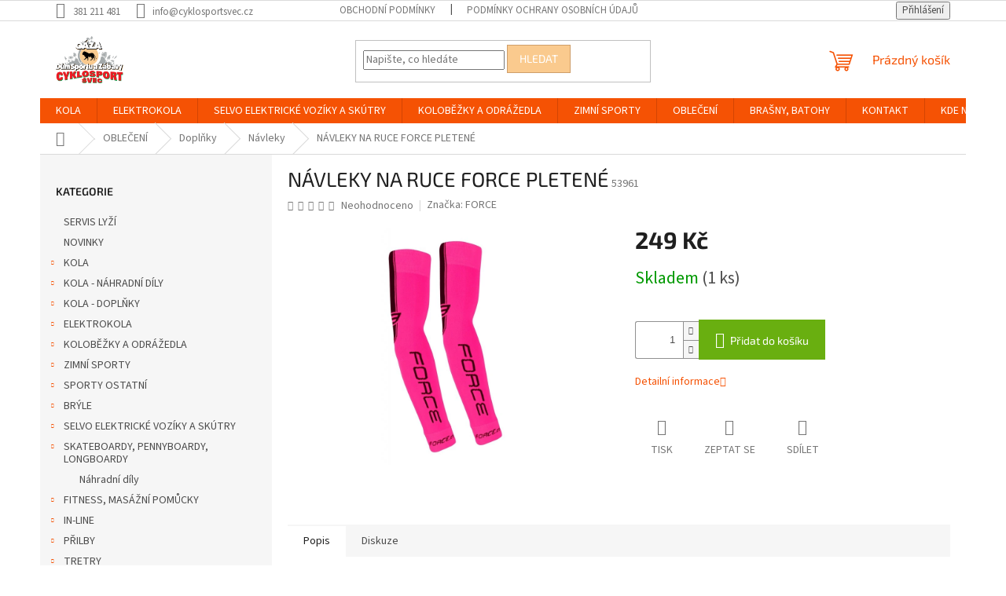

--- FILE ---
content_type: text/html; charset=utf-8
request_url: https://www.cyklosportsvec.cz/navleky-na-ruce-force-pletene/
body_size: 25495
content:
<!doctype html><html lang="cs" dir="ltr" class="header-background-light external-fonts-loaded"><head><meta charset="utf-8" /><meta name="viewport" content="width=device-width,initial-scale=1" /><title>NÁVLEKY NA RUCE FORCE PLETENÉ - Oázasport Cyklosport Švec</title><link rel="preconnect" href="https://cdn.myshoptet.com" /><link rel="dns-prefetch" href="https://cdn.myshoptet.com" /><link rel="preload" href="https://cdn.myshoptet.com/prj/dist/master/cms/libs/jquery/jquery-1.11.3.min.js" as="script" /><link href="https://cdn.myshoptet.com/prj/dist/master/cms/templates/frontend_templates/shared/css/font-face/source-sans-3.css" rel="stylesheet"><link href="https://cdn.myshoptet.com/prj/dist/master/cms/templates/frontend_templates/shared/css/font-face/exo-2.css" rel="stylesheet"><link href="https://cdn.myshoptet.com/prj/dist/master/shop/dist/font-shoptet-11.css.62c94c7785ff2cea73b2.css" rel="stylesheet"><script>
dataLayer = [];
dataLayer.push({'shoptet' : {
    "pageId": 2586,
    "pageType": "productDetail",
    "currency": "CZK",
    "currencyInfo": {
        "decimalSeparator": ",",
        "exchangeRate": 1,
        "priceDecimalPlaces": 2,
        "symbol": "K\u010d",
        "symbolLeft": 0,
        "thousandSeparator": " "
    },
    "language": "cs",
    "projectId": 417172,
    "product": {
        "id": 53961,
        "guid": "3e929022-ace2-11eb-a0de-0cc47a6c8f54",
        "hasVariants": false,
        "codes": [
            {
                "code": 53961,
                "quantity": "1",
                "stocks": [
                    {
                        "id": "ext",
                        "quantity": "1"
                    }
                ]
            }
        ],
        "code": "53961",
        "name": "N\u00c1VLEKY NA RUCE FORCE PLETEN\u00c9",
        "appendix": "",
        "weight": 0,
        "manufacturer": "FORCE",
        "manufacturerGuid": "1EF5333D37CE6E3A925BDA0BA3DED3EE",
        "currentCategory": "OBLE\u010cEN\u00cd | Dopl\u0148ky | N\u00e1vleky",
        "currentCategoryGuid": "365953b5-866d-11eb-90ab-b8ca3a6a5ac4",
        "defaultCategory": "OBLE\u010cEN\u00cd | Dopl\u0148ky | N\u00e1vleky",
        "defaultCategoryGuid": "365953b5-866d-11eb-90ab-b8ca3a6a5ac4",
        "currency": "CZK",
        "priceWithVat": 249
    },
    "stocks": [
        {
            "id": "ext",
            "title": "Sklad",
            "isDeliveryPoint": 0,
            "visibleOnEshop": 1
        }
    ],
    "cartInfo": {
        "id": null,
        "freeShipping": false,
        "freeShippingFrom": 2500,
        "leftToFreeGift": {
            "formattedPrice": "0 K\u010d",
            "priceLeft": 0
        },
        "freeGift": false,
        "leftToFreeShipping": {
            "priceLeft": 2500,
            "dependOnRegion": 0,
            "formattedPrice": "2 500 K\u010d"
        },
        "discountCoupon": [],
        "getNoBillingShippingPrice": {
            "withoutVat": 0,
            "vat": 0,
            "withVat": 0
        },
        "cartItems": [],
        "taxMode": "ORDINARY"
    },
    "cart": [],
    "customer": {
        "priceRatio": 1,
        "priceListId": 1,
        "groupId": null,
        "registered": false,
        "mainAccount": false
    }
}});
</script>
<meta property="og:type" content="website"><meta property="og:site_name" content="cyklosportsvec.cz"><meta property="og:url" content="https://www.cyklosportsvec.cz/navleky-na-ruce-force-pletene/"><meta property="og:title" content="NÁVLEKY NA RUCE FORCE PLETENÉ - Oázasport Cyklosport Švec"><meta name="author" content="Oázasport Cyklosport Švec"><meta name="web_author" content="Shoptet.cz"><meta name="dcterms.rightsHolder" content="www.cyklosportsvec.cz"><meta name="robots" content="index,follow"><meta property="og:image" content="https://cdn.myshoptet.com/usr/www.cyklosportsvec.cz/user/shop/big/53961_900188-hlavni.jpg?609155ab"><meta property="og:description" content="NÁVLEKY NA RUCE FORCE PLETENÉ. "><meta name="description" content="NÁVLEKY NA RUCE FORCE PLETENÉ. "><meta property="product:price:amount" content="249"><meta property="product:price:currency" content="CZK"><style>:root {--color-primary: #F55204;--color-primary-h: 19;--color-primary-s: 97%;--color-primary-l: 49%;--color-primary-hover: #F55204;--color-primary-hover-h: 19;--color-primary-hover-s: 97%;--color-primary-hover-l: 49%;--color-secondary: #69AF10;--color-secondary-h: 86;--color-secondary-s: 83%;--color-secondary-l: 37%;--color-secondary-hover: #55840C;--color-secondary-hover-h: 84;--color-secondary-hover-s: 83%;--color-secondary-hover-l: 28%;--color-tertiary: #FACA8E;--color-tertiary-h: 33;--color-tertiary-s: 92%;--color-tertiary-l: 77%;--color-tertiary-hover: #CE9E6A;--color-tertiary-hover-h: 31;--color-tertiary-hover-s: 51%;--color-tertiary-hover-l: 61%;--color-header-background: #ffffff;--template-font: "Source Sans 3";--template-headings-font: "Exo 2";--header-background-url: none;--cookies-notice-background: #1A1937;--cookies-notice-color: #F8FAFB;--cookies-notice-button-hover: #f5f5f5;--cookies-notice-link-hover: #27263f;--templates-update-management-preview-mode-content: "Náhled aktualizací šablony je aktivní pro váš prohlížeč."}</style>
    
    <link href="https://cdn.myshoptet.com/prj/dist/master/shop/dist/main-11.less.5a24dcbbdabfd189c152.css" rel="stylesheet" />
                <link href="https://cdn.myshoptet.com/prj/dist/master/shop/dist/mobile-header-v1-11.less.1ee105d41b5f713c21aa.css" rel="stylesheet" />
    
    <script>var shoptet = shoptet || {};</script>
    <script src="https://cdn.myshoptet.com/prj/dist/master/shop/dist/main-3g-header.js.27c4444ba5dd6be3416d.js"></script>
<!-- User include --><!-- project html code header -->
<meta name="facebook-domain-verification" content="g1mms6hn2k7pu7zemc88in0da89s13" />
<!-- /User include --><link rel="shortcut icon" href="/favicon.ico" type="image/x-icon" /><link rel="canonical" href="https://www.cyklosportsvec.cz/navleky-na-ruce-force-pletene/" />    <!-- Global site tag (gtag.js) - Google Analytics -->
    <script async src="https://www.googletagmanager.com/gtag/js?id=UA-194785634-1"></script>
    <script>
        
        window.dataLayer = window.dataLayer || [];
        function gtag(){dataLayer.push(arguments);}
        

        
        gtag('js', new Date());

                gtag('config', 'UA-194785634-1', { 'groups': "UA" });
        
        
        
        
        
        
        
        
                gtag('set', 'currency', 'CZK');

        gtag('event', 'view_item', {
            "send_to": "UA",
            "items": [
                {
                    "id": "53961",
                    "name": "N\u00c1VLEKY NA RUCE FORCE PLETEN\u00c9",
                    "category": "OBLE\u010cEN\u00cd \/ Dopl\u0148ky \/ N\u00e1vleky",
                                        "brand": "FORCE",
                                                            "price": 205.79
                }
            ]
        });
        
        
        
        
        
        
        
        
        
        
        
        
        document.addEventListener('DOMContentLoaded', function() {
            if (typeof shoptet.tracking !== 'undefined') {
                for (var id in shoptet.tracking.bannersList) {
                    gtag('event', 'view_promotion', {
                        "send_to": "UA",
                        "promotions": [
                            {
                                "id": shoptet.tracking.bannersList[id].id,
                                "name": shoptet.tracking.bannersList[id].name,
                                "position": shoptet.tracking.bannersList[id].position
                            }
                        ]
                    });
                }
            }

            shoptet.consent.onAccept(function(agreements) {
                if (agreements.length !== 0) {
                    console.debug('gtag consent accept');
                    var gtagConsentPayload =  {
                        'ad_storage': agreements.includes(shoptet.config.cookiesConsentOptPersonalisation)
                            ? 'granted' : 'denied',
                        'analytics_storage': agreements.includes(shoptet.config.cookiesConsentOptAnalytics)
                            ? 'granted' : 'denied',
                                                                                                'ad_user_data': agreements.includes(shoptet.config.cookiesConsentOptPersonalisation)
                            ? 'granted' : 'denied',
                        'ad_personalization': agreements.includes(shoptet.config.cookiesConsentOptPersonalisation)
                            ? 'granted' : 'denied',
                        };
                    console.debug('update consent data', gtagConsentPayload);
                    gtag('consent', 'update', gtagConsentPayload);
                    dataLayer.push(
                        { 'event': 'update_consent' }
                    );
                }
            });
        });
    </script>
</head><body class="desktop id-2586 in-navleky template-11 type-product type-detail multiple-columns-body columns-3 ums_forms_redesign--off ums_a11y_category_page--on ums_discussion_rating_forms--off ums_flags_display_unification--on ums_a11y_login--on mobile-header-version-1"><noscript>
    <style>
        #header {
            padding-top: 0;
            position: relative !important;
            top: 0;
        }
        .header-navigation {
            position: relative !important;
        }
        .overall-wrapper {
            margin: 0 !important;
        }
        body:not(.ready) {
            visibility: visible !important;
        }
    </style>
    <div class="no-javascript">
        <div class="no-javascript__title">Musíte změnit nastavení vašeho prohlížeče</div>
        <div class="no-javascript__text">Podívejte se na: <a href="https://www.google.com/support/bin/answer.py?answer=23852">Jak povolit JavaScript ve vašem prohlížeči</a>.</div>
        <div class="no-javascript__text">Pokud používáte software na blokování reklam, může být nutné povolit JavaScript z této stránky.</div>
        <div class="no-javascript__text">Děkujeme.</div>
    </div>
</noscript>

        <div id="fb-root"></div>
        <script>
            window.fbAsyncInit = function() {
                FB.init({
                    autoLogAppEvents : true,
                    xfbml            : true,
                    version          : 'v24.0'
                });
            };
        </script>
        <script async defer crossorigin="anonymous" src="https://connect.facebook.net/cs_CZ/sdk.js#xfbml=1&version=v24.0"></script><a href="#content" class="skip-link sr-only">Přejít na obsah</a><div class="overall-wrapper"><div class="user-action"><div class="container">
    <div class="user-action-in">
                    <div id="login" class="user-action-login popup-widget login-widget" role="dialog" aria-labelledby="loginHeading">
        <div class="popup-widget-inner">
                            <h2 id="loginHeading">Přihlášení k vašemu účtu</h2><div id="customerLogin"><form action="/action/Customer/Login/" method="post" id="formLoginIncluded" class="csrf-enabled formLogin" data-testid="formLogin"><input type="hidden" name="referer" value="" /><div class="form-group"><div class="input-wrapper email js-validated-element-wrapper no-label"><input type="email" name="email" class="form-control" autofocus placeholder="E-mailová adresa (např. jan@novak.cz)" data-testid="inputEmail" autocomplete="email" required /></div></div><div class="form-group"><div class="input-wrapper password js-validated-element-wrapper no-label"><input type="password" name="password" class="form-control" placeholder="Heslo" data-testid="inputPassword" autocomplete="current-password" required /><span class="no-display">Nemůžete vyplnit toto pole</span><input type="text" name="surname" value="" class="no-display" /></div></div><div class="form-group"><div class="login-wrapper"><button type="submit" class="btn btn-secondary btn-text btn-login" data-testid="buttonSubmit">Přihlásit se</button><div class="password-helper"><a href="/registrace/" data-testid="signup" rel="nofollow">Nová registrace</a><a href="/klient/zapomenute-heslo/" rel="nofollow">Zapomenuté heslo</a></div></div></div></form>
</div>                    </div>
    </div>

                            <div id="cart-widget" class="user-action-cart popup-widget cart-widget loader-wrapper" data-testid="popupCartWidget" role="dialog" aria-hidden="true">
    <div class="popup-widget-inner cart-widget-inner place-cart-here">
        <div class="loader-overlay">
            <div class="loader"></div>
        </div>
    </div>

    <div class="cart-widget-button">
        <a href="/kosik/" class="btn btn-conversion" id="continue-order-button" rel="nofollow" data-testid="buttonNextStep">Pokračovat do košíku</a>
    </div>
</div>
            </div>
</div>
</div><div class="top-navigation-bar" data-testid="topNavigationBar">

    <div class="container">

        <div class="top-navigation-contacts">
            <strong>Zákaznická podpora:</strong><a href="tel:381211481" class="project-phone" aria-label="Zavolat na 381211481" data-testid="contactboxPhone"><span>381 211 481</span></a><a href="mailto:info@cyklosportsvec.cz" class="project-email" data-testid="contactboxEmail"><span>info@cyklosportsvec.cz</span></a>        </div>

                            <div class="top-navigation-menu">
                <div class="top-navigation-menu-trigger"></div>
                <ul class="top-navigation-bar-menu">
                                            <li class="top-navigation-menu-item-39">
                            <a href="/obchodni-podminky/">Obchodní podmínky</a>
                        </li>
                                            <li class="top-navigation-menu-item-691">
                            <a href="/podminky-ochrany-osobnich-udaju/">Podmínky ochrany osobních údajů </a>
                        </li>
                                    </ul>
                <ul class="top-navigation-bar-menu-helper"></ul>
            </div>
        
        <div class="top-navigation-tools">
            <div class="responsive-tools">
                <a href="#" class="toggle-window" data-target="search" aria-label="Hledat" data-testid="linkSearchIcon"></a>
                                                            <a href="#" class="toggle-window" data-target="login"></a>
                                                    <a href="#" class="toggle-window" data-target="navigation" aria-label="Menu" data-testid="hamburgerMenu"></a>
            </div>
                        <button class="top-nav-button top-nav-button-login toggle-window" type="button" data-target="login" aria-haspopup="dialog" aria-controls="login" aria-expanded="false" data-testid="signin"><span>Přihlášení</span></button>        </div>

    </div>

</div>
<header id="header"><div class="container navigation-wrapper">
    <div class="header-top">
        <div class="site-name-wrapper">
            <div class="site-name"><a href="/" data-testid="linkWebsiteLogo"><img src="https://cdn.myshoptet.com/usr/www.cyklosportsvec.cz/user/logos/logo-cyklosport-6.png" alt="Oázasport Cyklosport Švec" fetchpriority="low" /></a></div>        </div>
        <div class="search" itemscope itemtype="https://schema.org/WebSite">
            <meta itemprop="headline" content="Návleky"/><meta itemprop="url" content="https://www.cyklosportsvec.cz"/><meta itemprop="text" content="NÁVLEKY NA RUCE FORCE PLETENÉ. "/>            <form action="/action/ProductSearch/prepareString/" method="post"
    id="formSearchForm" class="search-form compact-form js-search-main"
    itemprop="potentialAction" itemscope itemtype="https://schema.org/SearchAction" data-testid="searchForm">
    <fieldset>
        <meta itemprop="target"
            content="https://www.cyklosportsvec.cz/vyhledavani/?string={string}"/>
        <input type="hidden" name="language" value="cs"/>
        
            
<input
    type="search"
    name="string"
        class="query-input form-control search-input js-search-input"
    placeholder="Napište, co hledáte"
    autocomplete="off"
    required
    itemprop="query-input"
    aria-label="Vyhledávání"
    data-testid="searchInput"
>
            <button type="submit" class="btn btn-default" data-testid="searchBtn">Hledat</button>
        
    </fieldset>
</form>
        </div>
        <div class="navigation-buttons">
                
    <a href="/kosik/" class="btn btn-icon toggle-window cart-count" data-target="cart" data-hover="true" data-redirect="true" data-testid="headerCart" rel="nofollow" aria-haspopup="dialog" aria-expanded="false" aria-controls="cart-widget">
        
                <span class="sr-only">Nákupní košík</span>
        
            <span class="cart-price visible-lg-inline-block" data-testid="headerCartPrice">
                                    Prázdný košík                            </span>
        
    
            </a>
        </div>
    </div>
    <nav id="navigation" aria-label="Hlavní menu" data-collapsible="true"><div class="navigation-in menu"><ul class="menu-level-1" role="menubar" data-testid="headerMenuItems"><li class="menu-item-1025 ext" role="none"><a href="/kola/" data-testid="headerMenuItem" role="menuitem" aria-haspopup="true" aria-expanded="false"><b>KOLA</b><span class="submenu-arrow"></span></a><ul class="menu-level-2" aria-label="KOLA" tabindex="-1" role="menu"><li class="menu-item-1028 has-third-level" role="none"><div class="menu-no-image"><a href="/horska-kola/" data-testid="headerMenuItem" role="menuitem"><span>Horská kola</span></a>
                                                    <ul class="menu-level-3" role="menu">
                                                                    <li class="menu-item-1031" role="none">
                                        <a href="/26--pevna/" data-testid="headerMenuItem" role="menuitem">
                                            26&quot; pevná</a>,                                    </li>
                                                                    <li class="menu-item-1034" role="none">
                                        <a href="/29--pevna/" data-testid="headerMenuItem" role="menuitem">
                                            29&quot; pevná</a>,                                    </li>
                                                                    <li class="menu-item-2138" role="none">
                                        <a href="/27-5--pevna/" data-testid="headerMenuItem" role="menuitem">
                                            27.5&quot; pevná</a>,                                    </li>
                                                                    <li class="menu-item-2378" role="none">
                                        <a href="/29--celoodpruzena/" data-testid="headerMenuItem" role="menuitem">
                                            29&quot; celoodpružená</a>                                    </li>
                                                            </ul>
                        </div></li><li class="menu-item-1040 has-third-level" role="none"><div class="menu-no-image"><a href="/crossova-kola/" data-testid="headerMenuItem" role="menuitem"><span>Crossová kola</span></a>
                                                    <ul class="menu-level-3" role="menu">
                                                                    <li class="menu-item-1043" role="none">
                                        <a href="/panska-crossova/" data-testid="headerMenuItem" role="menuitem">
                                            Pánská crossová</a>,                                    </li>
                                                                    <li class="menu-item-2294" role="none">
                                        <a href="/damska-crossova/" data-testid="headerMenuItem" role="menuitem">
                                            Dámská crossová</a>                                    </li>
                                                            </ul>
                        </div></li><li class="menu-item-1046 has-third-level" role="none"><div class="menu-no-image"><a href="/trekkingova-a-city-kola/" data-testid="headerMenuItem" role="menuitem"><span>Trekkingová a city kola</span></a>
                                                    <ul class="menu-level-3" role="menu">
                                                                    <li class="menu-item-1049" role="none">
                                        <a href="/damska-trekking/" data-testid="headerMenuItem" role="menuitem">
                                            Dámská trekking</a>,                                    </li>
                                                                    <li class="menu-item-2297" role="none">
                                        <a href="/panska-trekking/" data-testid="headerMenuItem" role="menuitem">
                                            Pánská trekking</a>                                    </li>
                                                            </ul>
                        </div></li><li class="menu-item-1055" role="none"><div class="menu-no-image"><a href="/bmx--dh-a-freestyle-kola/" data-testid="headerMenuItem" role="menuitem"><span>BMX, DH a freestyle kola</span></a>
                        </div></li><li class="menu-item-1058 has-third-level" role="none"><div class="menu-no-image"><a href="/silnicni-a-cyklokros-gravel/" data-testid="headerMenuItem" role="menuitem"><span>Silniční a cyklokros/gravel</span></a>
                                                    <ul class="menu-level-3" role="menu">
                                                                    <li class="menu-item-2387" role="none">
                                        <a href="/silnicni-kola/" data-testid="headerMenuItem" role="menuitem">
                                            Silniční</a>,                                    </li>
                                                                    <li class="menu-item-2417" role="none">
                                        <a href="/cyklokros-gravel-2/" data-testid="headerMenuItem" role="menuitem">
                                            Cyklokros/gravel</a>                                    </li>
                                                            </ul>
                        </div></li><li class="menu-item-2285 has-third-level" role="none"><div class="menu-no-image"><a href="/detska-kola/" data-testid="headerMenuItem" role="menuitem"><span>Dětská kola</span></a>
                                                    <ul class="menu-level-3" role="menu">
                                                                    <li class="menu-item-2288" role="none">
                                        <a href="/24-2/" data-testid="headerMenuItem" role="menuitem">
                                            24&quot;</a>,                                    </li>
                                                                    <li class="menu-item-2435" role="none">
                                        <a href="/20-2/" data-testid="headerMenuItem" role="menuitem">
                                            20&quot;</a>,                                    </li>
                                                                    <li class="menu-item-2482" role="none">
                                        <a href="/26-4/" data-testid="headerMenuItem" role="menuitem">
                                            26&quot;</a>,                                    </li>
                                                                    <li class="menu-item-2485" role="none">
                                        <a href="/16-2/" data-testid="headerMenuItem" role="menuitem">
                                            16&quot;</a>,                                    </li>
                                                                    <li class="menu-item-2488" role="none">
                                        <a href="/12-2/" data-testid="headerMenuItem" role="menuitem">
                                            12&quot;</a>,                                    </li>
                                                                    <li class="menu-item-3307" role="none">
                                        <a href="/27-5-4/" data-testid="headerMenuItem" role="menuitem">
                                            27,5&quot;</a>,                                    </li>
                                                                    <li class="menu-item-3310" role="none">
                                        <a href="/29-2/" data-testid="headerMenuItem" role="menuitem">
                                            29&quot;</a>                                    </li>
                                                            </ul>
                        </div></li></ul></li>
<li class="menu-item-1070 ext" role="none"><a href="/elektrokola/" data-testid="headerMenuItem" role="menuitem" aria-haspopup="true" aria-expanded="false"><b>ELEKTROKOLA</b><span class="submenu-arrow"></span></a><ul class="menu-level-2" aria-label="ELEKTROKOLA" tabindex="-1" role="menu"><li class="menu-item-1073 has-third-level" role="none"><div class="menu-no-image"><a href="/terenni/" data-testid="headerMenuItem" role="menuitem"><span>Terénní</span></a>
                                                    <ul class="menu-level-3" role="menu">
                                                                    <li class="menu-item-1076" role="none">
                                        <a href="/27-5/" data-testid="headerMenuItem" role="menuitem">
                                            27.5&quot;</a>,                                    </li>
                                                                    <li class="menu-item-1724" role="none">
                                        <a href="/26-2/" data-testid="headerMenuItem" role="menuitem">
                                            26&quot;</a>,                                    </li>
                                                                    <li class="menu-item-2315" role="none">
                                        <a href="/29-3/" data-testid="headerMenuItem" role="menuitem">
                                            29&quot;</a>                                    </li>
                                                            </ul>
                        </div></li><li class="menu-item-1715 has-third-level" role="none"><div class="menu-no-image"><a href="/cestovni/" data-testid="headerMenuItem" role="menuitem"><span>Cestovní</span></a>
                                                    <ul class="menu-level-3" role="menu">
                                                                    <li class="menu-item-1718" role="none">
                                        <a href="/panska/" data-testid="headerMenuItem" role="menuitem">
                                            Pánská</a>,                                    </li>
                                                                    <li class="menu-item-2327" role="none">
                                        <a href="/damska-elektrokola/" data-testid="headerMenuItem" role="menuitem">
                                            Dámská elektrokola</a>                                    </li>
                                                            </ul>
                        </div></li><li class="menu-item-1727 has-third-level" role="none"><div class="menu-no-image"><a href="/celoodpruzena/" data-testid="headerMenuItem" role="menuitem"><span>Celoodpružená</span></a>
                                                    <ul class="menu-level-3" role="menu">
                                                                    <li class="menu-item-1730" role="none">
                                        <a href="/27-5-2/" data-testid="headerMenuItem" role="menuitem">
                                            27.5&quot;</a>,                                    </li>
                                                                    <li class="menu-item-2423" role="none">
                                        <a href="/29-4/" data-testid="headerMenuItem" role="menuitem">
                                            29&quot;</a>                                    </li>
                                                            </ul>
                        </div></li><li class="menu-item-2147 has-third-level" role="none"><div class="menu-no-image"><a href="/mestska/" data-testid="headerMenuItem" role="menuitem"><span>Městská</span></a>
                                                    <ul class="menu-level-3" role="menu">
                                                                    <li class="menu-item-2799" role="none">
                                        <a href="/28-4/" data-testid="headerMenuItem" role="menuitem">
                                            28&quot;</a>,                                    </li>
                                                                    <li class="menu-item-2802" role="none">
                                        <a href="/26-5/" data-testid="headerMenuItem" role="menuitem">
                                            26&quot;</a>,                                    </li>
                                                                    <li class="menu-item-2808" role="none">
                                        <a href="/27-5-3/" data-testid="headerMenuItem" role="menuitem">
                                            27,5&quot;</a>                                    </li>
                                                            </ul>
                        </div></li><li class="menu-item-2390" role="none"><div class="menu-no-image"><a href="/trikolky/" data-testid="headerMenuItem" role="menuitem"><span>Tříkolky</span></a>
                        </div></li><li class="menu-item-2408" role="none"><div class="menu-no-image"><a href="/prislusenstvi-4/" data-testid="headerMenuItem" role="menuitem"><span>Příslušenství</span></a>
                        </div></li></ul></li>
<li class="menu-item-2625 ext" role="none"><a href="/selvo-elektricke-voziky-a-skutry/" data-testid="headerMenuItem" role="menuitem" aria-haspopup="true" aria-expanded="false"><b>SELVO ELEKTRICKÉ VOZÍKY A SKÚTRY</b><span class="submenu-arrow"></span></a><ul class="menu-level-2" aria-label="SELVO ELEKTRICKÉ VOZÍKY A SKÚTRY" tabindex="-1" role="menu"><li class="menu-item-3326" role="none"><div class="menu-no-image"><a href="/drzak-holi/" data-testid="headerMenuItem" role="menuitem"><span>DOPLŇKY</span></a>
                        </div></li></ul></li>
<li class="menu-item-1289 ext" role="none"><a href="/kolobezky-a-odrazedla/" data-testid="headerMenuItem" role="menuitem" aria-haspopup="true" aria-expanded="false"><b>KOLOBĚŽKY A ODRÁŽEDLA</b><span class="submenu-arrow"></span></a><ul class="menu-level-2" aria-label="KOLOBĚŽKY A ODRÁŽEDLA" tabindex="-1" role="menu"><li class="menu-item-1292" role="none"><div class="menu-no-image"><a href="/odrazedla/" data-testid="headerMenuItem" role="menuitem"><span>Odrážedla</span></a>
                        </div></li><li class="menu-item-1295 has-third-level" role="none"><div class="menu-no-image"><a href="/kolobezky/" data-testid="headerMenuItem" role="menuitem"><span>Koloběžky</span></a>
                                                    <ul class="menu-level-3" role="menu">
                                                                    <li class="menu-item-3027" role="none">
                                        <a href="/nahradni-dily-2/" data-testid="headerMenuItem" role="menuitem">
                                            Náhradní díly</a>,                                    </li>
                                                                    <li class="menu-item-2640" role="none">
                                        <a href="/eletricke/" data-testid="headerMenuItem" role="menuitem">
                                            Elektrické</a>,                                    </li>
                                                                    <li class="menu-item-3024" role="none">
                                        <a href="/freestyle/" data-testid="headerMenuItem" role="menuitem">
                                            Freestyle</a>                                    </li>
                                                            </ul>
                        </div></li></ul></li>
<li class="menu-item-743" role="none"><a href="/sporty-zimni/" data-testid="headerMenuItem" role="menuitem" aria-expanded="false"><b>ZIMNÍ SPORTY</b></a></li>
<li class="menu-item-673 ext" role="none"><a href="/obleceni/" data-testid="headerMenuItem" role="menuitem" aria-haspopup="true" aria-expanded="false"><b>OBLEČENÍ</b><span class="submenu-arrow"></span></a><ul class="menu-level-2" aria-label="OBLEČENÍ" tabindex="-1" role="menu"><li class="menu-item-836 has-third-level" role="none"><div class="menu-no-image"><a href="/kalhoty/" data-testid="headerMenuItem" role="menuitem"><span>Kalhoty, kraťasy</span></a>
                                                    <ul class="menu-level-3" role="menu">
                                                                    <li class="menu-item-839" role="none">
                                        <a href="/cyklo-dlouhe-a-3-4/" data-testid="headerMenuItem" role="menuitem">
                                            Cyklo dlouhé a 3/4</a>,                                    </li>
                                                                    <li class="menu-item-1118" role="none">
                                        <a href="/cyklo-kratke/" data-testid="headerMenuItem" role="menuitem">
                                            Cyklo krátké</a>,                                    </li>
                                                                    <li class="menu-item-2613" role="none">
                                        <a href="/ostatni/" data-testid="headerMenuItem" role="menuitem">
                                            ostatní</a>                                    </li>
                                                            </ul>
                        </div></li><li class="menu-item-1094 has-third-level" role="none"><div class="menu-no-image"><a href="/dresy/" data-testid="headerMenuItem" role="menuitem"><span>Dresy</span></a>
                                                    <ul class="menu-level-3" role="menu">
                                                                    <li class="menu-item-1100" role="none">
                                        <a href="/kratky-rukav/" data-testid="headerMenuItem" role="menuitem">
                                            Pánské dresy</a>,                                    </li>
                                                                    <li class="menu-item-2458" role="none">
                                        <a href="/damske-dresy/" data-testid="headerMenuItem" role="menuitem">
                                            Dámské dresy</a>,                                    </li>
                                                                    <li class="menu-item-2491" role="none">
                                        <a href="/detske-dresy/" data-testid="headerMenuItem" role="menuitem">
                                            Dětské dresy</a>                                    </li>
                                                            </ul>
                        </div></li><li class="menu-item-1103 has-third-level" role="none"><div class="menu-no-image"><a href="/vesty/" data-testid="headerMenuItem" role="menuitem"><span>Vesty</span></a>
                                                    <ul class="menu-level-3" role="menu">
                                                                    <li class="menu-item-2505" role="none">
                                        <a href="/panske-2/" data-testid="headerMenuItem" role="menuitem">
                                            Pánské</a>,                                    </li>
                                                                    <li class="menu-item-2508" role="none">
                                        <a href="/damske-3/" data-testid="headerMenuItem" role="menuitem">
                                            Dámské</a>                                    </li>
                                                            </ul>
                        </div></li><li class="menu-item-1106 has-third-level" role="none"><div class="menu-no-image"><a href="/bundy/" data-testid="headerMenuItem" role="menuitem"><span>Bundy</span></a>
                                                    <ul class="menu-level-3" role="menu">
                                                                    <li class="menu-item-1109" role="none">
                                        <a href="/bundy-cyklo/" data-testid="headerMenuItem" role="menuitem">
                                            Bundy cyklo</a>,                                    </li>
                                                                    <li class="menu-item-1112" role="none">
                                        <a href="/bundy-sportovni/" data-testid="headerMenuItem" role="menuitem">
                                            Bundy sportovní</a>,                                    </li>
                                                                    <li class="menu-item-1115" role="none">
                                        <a href="/bundy-zimni/" data-testid="headerMenuItem" role="menuitem">
                                            Bundy zimní</a>,                                    </li>
                                                                    <li class="menu-item-2748" role="none">
                                        <a href="/bundy-ostatni/" data-testid="headerMenuItem" role="menuitem">
                                            Bundy ostatní</a>                                    </li>
                                                            </ul>
                        </div></li><li class="menu-item-2461" role="none"><div class="menu-no-image"><a href="/saty--sukne--tuniky/" data-testid="headerMenuItem" role="menuitem"><span>Šaty, sukně, tuniky</span></a>
                        </div></li><li class="menu-item-2470 has-third-level" role="none"><div class="menu-no-image"><a href="/tilka--trika--mikiny-2/" data-testid="headerMenuItem" role="menuitem"><span>Tílka, trika, mikiny</span></a>
                                                    <ul class="menu-level-3" role="menu">
                                                                    <li class="menu-item-2496" role="none">
                                        <a href="/panske/" data-testid="headerMenuItem" role="menuitem">
                                            Pánské</a>,                                    </li>
                                                                    <li class="menu-item-2499" role="none">
                                        <a href="/damske-2/" data-testid="headerMenuItem" role="menuitem">
                                            Dámské</a>                                    </li>
                                                            </ul>
                        </div></li><li class="menu-item-2577 has-third-level" role="none"><div class="menu-no-image"><a href="/doplnky-3/" data-testid="headerMenuItem" role="menuitem"><span>Doplňky</span></a>
                                                    <ul class="menu-level-3" role="menu">
                                                                    <li class="menu-item-2583" role="none">
                                        <a href="/rukavice/" data-testid="headerMenuItem" role="menuitem">
                                            Rukavice</a>,                                    </li>
                                                                    <li class="menu-item-2586" role="none">
                                        <a href="/navleky/" class="active" data-testid="headerMenuItem" role="menuitem">
                                            Návleky</a>,                                    </li>
                                                                    <li class="menu-item-2589" role="none">
                                        <a href="/plastenky/" data-testid="headerMenuItem" role="menuitem">
                                            Pláštěnky</a>,                                    </li>
                                                                    <li class="menu-item-2592" role="none">
                                        <a href="/cepice--celenky--kukly/" data-testid="headerMenuItem" role="menuitem">
                                            Čepice, čelenky, kukly, tunely</a>                                    </li>
                                                            </ul>
                        </div></li><li class="menu-item-2733" role="none"><div class="menu-no-image"><a href="/ponozky/" data-testid="headerMenuItem" role="menuitem"><span>Ponožky</span></a>
                        </div></li><li class="menu-item-2700 has-third-level" role="none"><div class="menu-no-image"><a href="/plavky/" data-testid="headerMenuItem" role="menuitem"><span>Plavky</span></a>
                                                    <ul class="menu-level-3" role="menu">
                                                                    <li class="menu-item-2739" role="none">
                                        <a href="/damske-11/" data-testid="headerMenuItem" role="menuitem">
                                            Dámské</a>,                                    </li>
                                                                    <li class="menu-item-2742" role="none">
                                        <a href="/panske-10/" data-testid="headerMenuItem" role="menuitem">
                                            Pánské</a>                                    </li>
                                                            </ul>
                        </div></li><li class="menu-item-2886 has-third-level" role="none"><div class="menu-no-image"><a href="/overaly/" data-testid="headerMenuItem" role="menuitem"><span>Overaly, SET termo</span></a>
                                                    <ul class="menu-level-3" role="menu">
                                                                    <li class="menu-item-2889" role="none">
                                        <a href="/damske/" data-testid="headerMenuItem" role="menuitem">
                                            Dámské</a>,                                    </li>
                                                                    <li class="menu-item-2892" role="none">
                                        <a href="/panske-12/" data-testid="headerMenuItem" role="menuitem">
                                            Pánské</a>,                                    </li>
                                                                    <li class="menu-item-2895" role="none">
                                        <a href="/detske-3/" data-testid="headerMenuItem" role="menuitem">
                                            Dětské</a>                                    </li>
                                                            </ul>
                        </div></li><li class="menu-item-3320" role="none"><div class="menu-no-image"><a href="/spodni-pradlo/" data-testid="headerMenuItem" role="menuitem"><span>Spodní prádlo</span></a>
                        </div></li></ul></li>
<li class="menu-item-1544 ext" role="none"><a href="/brasny--batohy/" data-testid="headerMenuItem" role="menuitem" aria-haspopup="true" aria-expanded="false"><b>BRAŠNY, BATOHY</b><span class="submenu-arrow"></span></a><ul class="menu-level-2" aria-label="BRAŠNY, BATOHY" tabindex="-1" role="menu"><li class="menu-item-2670" role="none"><div class="menu-no-image"><a href="/ledvinky-a-tasticky/" data-testid="headerMenuItem" role="menuitem"><span>Ledvinky a taštičky</span></a>
                        </div></li><li class="menu-item-1547" role="none"><div class="menu-no-image"><a href="/prislusenstvi-pro-smartphony/" data-testid="headerMenuItem" role="menuitem"><span>Příslušenství pro smartphony</span></a>
                        </div></li><li class="menu-item-1913" role="none"><div class="menu-no-image"><a href="/na-riditka/" data-testid="headerMenuItem" role="menuitem"><span>Na řídítka</span></a>
                        </div></li><li class="menu-item-1916" role="none"><div class="menu-no-image"><a href="/na-nosic/" data-testid="headerMenuItem" role="menuitem"><span>Na nosič</span></a>
                        </div></li><li class="menu-item-1919" role="none"><div class="menu-no-image"><a href="/pod-sedlo/" data-testid="headerMenuItem" role="menuitem"><span>Pod sedlo</span></a>
                        </div></li><li class="menu-item-1922" role="none"><div class="menu-no-image"><a href="/ramove/" data-testid="headerMenuItem" role="menuitem"><span>Rámové</span></a>
                        </div></li><li class="menu-item-1925" role="none"><div class="menu-no-image"><a href="/preprava-kola/" data-testid="headerMenuItem" role="menuitem"><span>Přeprava kola</span></a>
                        </div></li><li class="menu-item-2003" role="none"><div class="menu-no-image"><a href="/batohy/" data-testid="headerMenuItem" role="menuitem"><span>Batohy</span></a>
                        </div></li></ul></li>
<li class="menu-item-29" role="none"><a href="/kontakty/" data-testid="headerMenuItem" role="menuitem" aria-expanded="false"><b>KONTAKT</b></a></li>
<li class="menu-item-2658" role="none"><a href="/kde-nas-najdete/" data-testid="headerMenuItem" role="menuitem" aria-expanded="false"><b>KDE NÁS NAJDETE</b></a></li>
<li class="menu-item-2772" role="none"><a href="/servis-2/" data-testid="headerMenuItem" role="menuitem" aria-expanded="false"><b>SERVIS</b></a></li>
<li class="appended-category menu-item-3338" role="none"><a href="/servis-lyzi/"><b>SERVIS LYŽÍ</b></a></li><li class="appended-category menu-item-1628" role="none"><a href="/novinky/"><b>NOVINKY</b></a></li><li class="appended-category menu-item-3042 ext" role="none"><a href="/kola-nahradni-dily/"><b>KOLA - NÁHRADNÍ DÍLY</b><span class="submenu-arrow" role="menuitem"></span></a><ul class="menu-level-2 menu-level-2-appended" role="menu"><li class="menu-item-917" role="none"><a href="/riditka--madla--omotavky/" data-testid="headerMenuItem" role="menuitem"><span>MADLA, OMOTÁVKY</span></a></li><li class="menu-item-1196" role="none"><a href="/pedaly/" data-testid="headerMenuItem" role="menuitem"><span>PEDÁLY</span></a></li><li class="menu-item-1559" role="none"><a href="/plaste-a-galusky/" data-testid="headerMenuItem" role="menuitem"><span>PLÁŠTĚ A GALUSKY</span></a></li><li class="menu-item-2871" role="none"><a href="/prehazovacky/" data-testid="headerMenuItem" role="menuitem"><span>PŘEHAZOVAČKY</span></a></li><li class="menu-item-2883" role="none"><a href="/sedla-sedlovky--potahy-sedel/" data-testid="headerMenuItem" role="menuitem"><span>SEDLOVKY A OBJÍMKY</span></a></li><li class="menu-item-1637" role="none"><a href="/duse-a-velovlozky/" data-testid="headerMenuItem" role="menuitem"><span>DUŠE A VELOVLOŽKY</span></a></li><li class="menu-item-2865" role="none"><a href="/brzdy/" data-testid="headerMenuItem" role="menuitem"><span>BRZDY</span></a></li><li class="menu-item-3074" role="none"><a href="/retezy/" data-testid="headerMenuItem" role="menuitem"><span>ŘETĚZY</span></a></li><li class="menu-item-3083" role="none"><a href="/naboje/" data-testid="headerMenuItem" role="menuitem"><span>NÁBOJE</span></a></li><li class="menu-item-3101" role="none"><a href="/lanka-a-bowdeny/" data-testid="headerMenuItem" role="menuitem"><span>LANKA A BOWDENY</span></a></li><li class="menu-item-3125" role="none"><a href="/kazety--vicekolecka/" data-testid="headerMenuItem" role="menuitem"><span>KAZETY, VÍCEKOLEČKA</span></a></li><li class="menu-item-3137" role="none"><a href="/slozeni-hlavova/" data-testid="headerMenuItem" role="menuitem"><span>SLOŽENÍ HLAVOVÁ</span></a></li><li class="menu-item-3164" role="none"><a href="/osy-stredove/" data-testid="headerMenuItem" role="menuitem"><span>OSY STŘEDOVÉ</span></a></li><li class="menu-item-3182" role="none"><a href="/presmyk/" data-testid="headerMenuItem" role="menuitem"><span>PŘESMYK</span></a></li><li class="menu-item-3197" role="none"><a href="/ramy/" data-testid="headerMenuItem" role="menuitem"><span>RÁMY</span></a></li><li class="menu-item-3203" role="none"><a href="/kliky/" data-testid="headerMenuItem" role="menuitem"><span>KLIKY</span></a></li><li class="menu-item-3227" role="none"><a href="/draty-a-niple/" data-testid="headerMenuItem" role="menuitem"><span>DRÁTY A NIPLE</span></a></li><li class="menu-item-3239" role="none"><a href="/sedla/" data-testid="headerMenuItem" role="menuitem"><span>SEDLA</span></a></li><li class="menu-item-3245" role="none"><a href="/razeni/" data-testid="headerMenuItem" role="menuitem"><span>ŘAZENÍ</span></a></li><li class="menu-item-3279" role="none"><a href="/zapletena-kola/" data-testid="headerMenuItem" role="menuitem"><span>ZAPLETENÁ KOLA</span></a></li><li class="menu-item-3289" role="none"><a href="/rafky/" data-testid="headerMenuItem" role="menuitem"><span>RÁFKY</span></a></li><li class="menu-item-3313" role="none"><a href="/riditka/" data-testid="headerMenuItem" role="menuitem"><span>ŘIDÍTKA</span></a></li><li class="menu-item-3319" role="none"><a href="/predstavec/" data-testid="headerMenuItem" role="menuitem"><span>PŘEDSTAVEC</span></a></li><li class="menu-item-3323" role="none"><a href="/vidlice/" data-testid="headerMenuItem" role="menuitem"><span>VIDLICE</span></a></li></ul></li><li class="appended-category menu-item-3045 ext" role="none"><a href="/kola-doplnky/"><b>KOLA - DOPLŇKY</b><span class="submenu-arrow" role="menuitem"></span></a><ul class="menu-level-2 menu-level-2-appended" role="menu"><li class="menu-item-932" role="none"><a href="/rohy-2/" data-testid="headerMenuItem" role="menuitem"><span>ROHY</span></a></li><li class="menu-item-1553" role="none"><a href="/tyce-vodici--voziky/" data-testid="headerMenuItem" role="menuitem"><span>TYČE VODICÍ, VOZÍKY</span></a></li><li class="menu-item-1928" role="none"><a href="/cyklocomputery--pulsmetry/" data-testid="headerMenuItem" role="menuitem"><span>CYKLOCOMPUTERY, PULSMETRY</span></a></li><li class="menu-item-1817" role="none"><a href="/pumpy--slahounky/" data-testid="headerMenuItem" role="menuitem"><span>PUMPY, ŠLAHOUNKY</span></a></li><li class="menu-item-896" role="none"><a href="/naradi--lepeni--maziva/" data-testid="headerMenuItem" role="menuitem"><span>NÁŘADÍ, LEPENÍ, MAZIVA</span></a></li><li class="menu-item-1424" role="none"><a href="/kolecka-balancni/" data-testid="headerMenuItem" role="menuitem"><span>KOLEČKA BALANČNÍ</span></a></li><li class="menu-item-1871" role="none"><a href="/lahve--kosiky-lahvi/" data-testid="headerMenuItem" role="menuitem"><span>LÁHVE, KOŠÍKY LÁHVÍ</span></a></li><li class="menu-item-1802" role="none"><a href="/nosice--kose--drzaky/" data-testid="headerMenuItem" role="menuitem"><span>NOSIČE, KOŠE, DRŽÁKY</span></a></li><li class="menu-item-1838" role="none"><a href="/zvonky--houkacky--zrcatka/" data-testid="headerMenuItem" role="menuitem"><span>ZVONKY, HOUKAČKY, ZRCÁTKA</span></a></li><li class="menu-item-1733" role="none"><a href="/svetla--odrazky/" data-testid="headerMenuItem" role="menuitem"><span>SVĚTLA, ODRAZKY</span></a></li><li class="menu-item-1949" role="none"><a href="/zamky/" data-testid="headerMenuItem" role="menuitem"><span>ZÁMKY</span></a></li><li class="menu-item-3054" role="none"><a href="/blatniky/" data-testid="headerMenuItem" role="menuitem"><span>BLATNÍKY</span></a></li><li class="menu-item-3080" role="none"><a href="/samolepky/" data-testid="headerMenuItem" role="menuitem"><span>Samolepky</span></a></li><li class="menu-item-3215" role="none"><a href="/stojany/" data-testid="headerMenuItem" role="menuitem"><span>STOJANY</span></a></li><li class="menu-item-3248" role="none"><a href="/cyklosedacky/" data-testid="headerMenuItem" role="menuitem"><span>CYKLOSEDAČKY</span></a></li></ul></li><li class="appended-category menu-item-755 ext" role="none"><a href="/sporty-ostatni/"><b>SPORTY OSTATNÍ</b><span class="submenu-arrow" role="menuitem"></span></a><ul class="menu-level-2 menu-level-2-appended" role="menu"><li class="menu-item-758" role="none"><a href="/plavecke-potreby/" data-testid="headerMenuItem" role="menuitem"><span>Plavecké potřeby</span></a></li><li class="menu-item-1850" role="none"><a href="/outdoor-turistika/" data-testid="headerMenuItem" role="menuitem"><span>Outdoor turistika</span></a></li><li class="menu-item-2039" role="none"><a href="/micove-sporty/" data-testid="headerMenuItem" role="menuitem"><span>Míčové sporty</span></a></li><li class="menu-item-2075" role="none"><a href="/sipky/" data-testid="headerMenuItem" role="menuitem"><span>Šipky, Petanque, Frisbee</span></a></li><li class="menu-item-2982" role="none"><a href="/vodactvi/" data-testid="headerMenuItem" role="menuitem"><span>Vodáctví</span></a></li><li class="menu-item-3030" role="none"><a href="/raketove-sporty/" data-testid="headerMenuItem" role="menuitem"><span>Raketové sporty</span></a></li></ul></li><li class="appended-category menu-item-761 ext" role="none"><a href="/bryle-2/"><b>BRÝLE</b><span class="submenu-arrow" role="menuitem"></span></a><ul class="menu-level-2 menu-level-2-appended" role="menu"><li class="menu-item-764" role="none"><a href="/lyzarske/" data-testid="headerMenuItem" role="menuitem"><span>Lyžařské</span></a></li><li class="menu-item-1127" role="none"><a href="/cyklisticke/" data-testid="headerMenuItem" role="menuitem"><span>Cyklistické</span></a></li></ul></li><li class="appended-category menu-item-2664 ext" role="none"><a href="/skateboardy--pennyboardy--longboardy/"><b>SKATEBOARDY, PENNYBOARDY, LONGBOARDY</b><span class="submenu-arrow" role="menuitem"></span></a><ul class="menu-level-2 menu-level-2-appended" role="menu"><li class="menu-item-3036" role="none"><a href="/nahradni-dily-3/" data-testid="headerMenuItem" role="menuitem"><span>Náhradní díly</span></a></li></ul></li><li class="appended-category menu-item-1085 ext" role="none"><a href="/fitness--masazni-pomucky/"><b>FITNESS, MASÁŽNÍ POMŮCKY</b><span class="submenu-arrow" role="menuitem"></span></a><ul class="menu-level-2 menu-level-2-appended" role="menu"><li class="menu-item-1706" role="none"><a href="/fitness-pomucky-a-prislusenstvi/" data-testid="headerMenuItem" role="menuitem"><span>Fitness pomůcky a příslušenství</span></a></li><li class="menu-item-2898" role="none"><a href="/jogamatky--podlozky--karimatky/" data-testid="headerMenuItem" role="menuitem"><span>Jogamatky, podložky, karimatky</span></a></li><li class="menu-item-2970" role="none"><a href="/gymnasticke-cvicky/" data-testid="headerMenuItem" role="menuitem"><span>Gymnastické cvičky</span></a></li></ul></li><li class="appended-category menu-item-2676 ext" role="none"><a href="/in-line/"><b>IN-LINE</b><span class="submenu-arrow" role="menuitem"></span></a><ul class="menu-level-2 menu-level-2-appended" role="menu"><li class="menu-item-2685" role="none"><a href="/roztahovaci/" data-testid="headerMenuItem" role="menuitem"><span>ROZTAHOVACÍ</span></a></li><li class="menu-item-2943" role="none"><a href="/chranice-5/" data-testid="headerMenuItem" role="menuitem"><span>CHRÁNIČE</span></a></li><li class="menu-item-3012" role="none"><a href="/nahradni-dily/" data-testid="headerMenuItem" role="menuitem"><span>NÁHRADNÍ DÍLY</span></a></li></ul></li><li class="appended-category menu-item-1880 ext" role="none"><a href="/prilby/"><b>PŘILBY</b><span class="submenu-arrow" role="menuitem"></span></a><ul class="menu-level-2 menu-level-2-appended" role="menu"><li class="menu-item-2877" role="none"><a href="/pro-dospele/" data-testid="headerMenuItem" role="menuitem"><span>Pro dospělé</span></a></li><li class="menu-item-1886" role="none"><a href="/cyklo-detske/" data-testid="headerMenuItem" role="menuitem"><span>Cyklo - dětské</span></a></li><li class="menu-item-1889" role="none"><a href="/freestyle--bmx--skate/" data-testid="headerMenuItem" role="menuitem"><span>Freestyle, BMX, skate</span></a></li></ul></li><li class="appended-category menu-item-1856 ext" role="none"><a href="/tretry/"><b>TRETRY</b><span class="submenu-arrow" role="menuitem"></span></a><ul class="menu-level-2 menu-level-2-appended" role="menu"><li class="menu-item-1859" role="none"><a href="/mtb-9/" data-testid="headerMenuItem" role="menuitem"><span>MTB</span></a></li></ul></li><li class="appended-category menu-item-2856" role="none"><a href="/chranice-2/"><b>CHRÁNIČE</b></a></li><li class="appended-category menu-item-1967" role="none"><a href="/sedacky-detske/"><b>SEDAČKY DĚTSKÉ</b></a></li><li class="appended-category menu-item-2449 ext" role="none"><a href="/obuv/"><b>OBUV</b><span class="submenu-arrow" role="menuitem"></span></a><ul class="menu-level-2 menu-level-2-appended" role="menu"><li class="menu-item-2718" role="none"><a href="/salova-obuv/" data-testid="headerMenuItem" role="menuitem"><span>SÁLOVÁ OBUV</span></a></li><li class="menu-item-2721" role="none"><a href="/kopacky/" data-testid="headerMenuItem" role="menuitem"><span>KOPAČKY</span></a></li></ul></li><li class="appended-category menu-item-2446" role="none"><a href="/vyprodej/"><b>VÝPRODEJ</b></a></li><li class="appended-category menu-item-2874" role="none"><a href="/zabava--volny-cas/"><b>ZÁBAVA, VOLNÝ ČAS</b></a></li><li class="appended-category menu-item-3089" role="none"><a href="/dopnky/"><b>DOPLŇKY</b></a></li><li class="appended-category menu-item-3233" role="none"><a href="/njutrend/"><b>NUTREND</b></a></li><li class="appended-category menu-item-3301" role="none"><a href="/baterie-2/"><b>BATERIE</b></a></li><li class="appended-category menu-item-3316" role="none"><a href="/servis/"><b>SERVIS</b></a></li><li class="appended-category menu-item-3335" role="none"><a href="/brouseni-brusli-2/"><b>BROUŠENÍ BRUSLÍ</b></a></li><li class="ext" id="nav-manufacturers" role="none"><a href="https://www.cyklosportsvec.cz/znacka/" data-testid="brandsText" role="menuitem"><b>Značky</b><span class="submenu-arrow"></span></a><ul class="menu-level-2" role="menu"><li role="none"><a href="/znacka/columbia/" data-testid="brandName" role="menuitem"><span>Columbia</span></a></li><li role="none"><a href="/znacka/fila/" data-testid="brandName" role="menuitem"><span>Fila</span></a></li><li role="none"><a href="/znacka/nike/" data-testid="brandName" role="menuitem"><span>Nike</span></a></li><li role="none"><a href="/znacka/storm/" data-testid="brandName" role="menuitem"><span>Storm</span></a></li><li role="none"><a href="/znacka/suunto/" data-testid="brandName" role="menuitem"><span>Suunto</span></a></li></ul>
</li></ul>
    <ul class="navigationActions" role="menu">
                            <li role="none">
                                    <a href="/login/?backTo=%2Fnavleky-na-ruce-force-pletene%2F" rel="nofollow" data-testid="signin" role="menuitem"><span>Přihlášení</span></a>
                            </li>
                        </ul>
</div><span class="navigation-close"></span></nav><div class="menu-helper" data-testid="hamburgerMenu"><span>Více</span></div>
</div></header><!-- / header -->


                    <div class="container breadcrumbs-wrapper">
            <div class="breadcrumbs navigation-home-icon-wrapper" itemscope itemtype="https://schema.org/BreadcrumbList">
                                                                            <span id="navigation-first" data-basetitle="Oázasport Cyklosport Švec" itemprop="itemListElement" itemscope itemtype="https://schema.org/ListItem">
                <a href="/" itemprop="item" class="navigation-home-icon"><span class="sr-only" itemprop="name">Domů</span></a>
                <span class="navigation-bullet">/</span>
                <meta itemprop="position" content="1" />
            </span>
                                <span id="navigation-1" itemprop="itemListElement" itemscope itemtype="https://schema.org/ListItem">
                <a href="/obleceni/" itemprop="item" data-testid="breadcrumbsSecondLevel"><span itemprop="name">OBLEČENÍ</span></a>
                <span class="navigation-bullet">/</span>
                <meta itemprop="position" content="2" />
            </span>
                                <span id="navigation-2" itemprop="itemListElement" itemscope itemtype="https://schema.org/ListItem">
                <a href="/doplnky-3/" itemprop="item" data-testid="breadcrumbsSecondLevel"><span itemprop="name">Doplňky</span></a>
                <span class="navigation-bullet">/</span>
                <meta itemprop="position" content="3" />
            </span>
                                <span id="navigation-3" itemprop="itemListElement" itemscope itemtype="https://schema.org/ListItem">
                <a href="/navleky/" itemprop="item" data-testid="breadcrumbsSecondLevel"><span itemprop="name">Návleky</span></a>
                <span class="navigation-bullet">/</span>
                <meta itemprop="position" content="4" />
            </span>
                                            <span id="navigation-4" itemprop="itemListElement" itemscope itemtype="https://schema.org/ListItem" data-testid="breadcrumbsLastLevel">
                <meta itemprop="item" content="https://www.cyklosportsvec.cz/navleky-na-ruce-force-pletene/" />
                <meta itemprop="position" content="5" />
                <span itemprop="name" data-title="NÁVLEKY NA RUCE FORCE PLETENÉ">NÁVLEKY NA RUCE FORCE PLETENÉ <span class="appendix"></span></span>
            </span>
            </div>
        </div>
    
<div id="content-wrapper" class="container content-wrapper">
    
    <div class="content-wrapper-in">
                                                <aside class="sidebar sidebar-left"  data-testid="sidebarMenu">
                                                                                                <div class="sidebar-inner">
                                                                                                        <div class="box box-bg-variant box-categories">    <div class="skip-link__wrapper">
        <span id="categories-start" class="skip-link__target js-skip-link__target sr-only" tabindex="-1">&nbsp;</span>
        <a href="#categories-end" class="skip-link skip-link--start sr-only js-skip-link--start">Přeskočit kategorie</a>
    </div>

<h4>Kategorie</h4>


<div id="categories"><div class="categories cat-01 external" id="cat-3338"><div class="topic"><a href="/servis-lyzi/">SERVIS LYŽÍ<span class="cat-trigger">&nbsp;</span></a></div></div><div class="categories cat-02 external" id="cat-1628"><div class="topic"><a href="/novinky/">NOVINKY<span class="cat-trigger">&nbsp;</span></a></div></div><div class="categories cat-01 expandable external" id="cat-1025"><div class="topic"><a href="/kola/">KOLA<span class="cat-trigger">&nbsp;</span></a></div>

    </div><div class="categories cat-02 expandable external" id="cat-3042"><div class="topic"><a href="/kola-nahradni-dily/">KOLA - NÁHRADNÍ DÍLY<span class="cat-trigger">&nbsp;</span></a></div>

    </div><div class="categories cat-01 expandable external" id="cat-3045"><div class="topic"><a href="/kola-doplnky/">KOLA - DOPLŇKY<span class="cat-trigger">&nbsp;</span></a></div>

    </div><div class="categories cat-02 expandable external" id="cat-1070"><div class="topic"><a href="/elektrokola/">ELEKTROKOLA<span class="cat-trigger">&nbsp;</span></a></div>

    </div><div class="categories cat-01 expandable external" id="cat-1289"><div class="topic"><a href="/kolobezky-a-odrazedla/">KOLOBĚŽKY A ODRÁŽEDLA<span class="cat-trigger">&nbsp;</span></a></div>

    </div><div class="categories cat-02 expandable external" id="cat-743"><div class="topic"><a href="/sporty-zimni/">ZIMNÍ SPORTY<span class="cat-trigger">&nbsp;</span></a></div>

    </div><div class="categories cat-01 expandable external" id="cat-755"><div class="topic"><a href="/sporty-ostatni/">SPORTY OSTATNÍ<span class="cat-trigger">&nbsp;</span></a></div>

    </div><div class="categories cat-02 expandable external" id="cat-761"><div class="topic"><a href="/bryle-2/">BRÝLE<span class="cat-trigger">&nbsp;</span></a></div>

    </div><div class="categories cat-01 expandable external" id="cat-2625"><div class="topic"><a href="/selvo-elektricke-voziky-a-skutry/">SELVO ELEKTRICKÉ VOZÍKY A SKÚTRY<span class="cat-trigger">&nbsp;</span></a></div>

    </div><div class="categories cat-02 expandable expanded" id="cat-2664"><div class="topic"><a href="/skateboardy--pennyboardy--longboardy/">SKATEBOARDY, PENNYBOARDY, LONGBOARDY<span class="cat-trigger">&nbsp;</span></a></div>

                    <ul class=" expanded">
                                        <li >
                <a href="/nahradni-dily-3/">
                    Náhradní díly
                                    </a>
                                                                </li>
                </ul>
    </div><div class="categories cat-01 expandable external" id="cat-1085"><div class="topic"><a href="/fitness--masazni-pomucky/">FITNESS, MASÁŽNÍ POMŮCKY<span class="cat-trigger">&nbsp;</span></a></div>

    </div><div class="categories cat-02 expandable external" id="cat-2676"><div class="topic"><a href="/in-line/">IN-LINE<span class="cat-trigger">&nbsp;</span></a></div>

    </div><div class="categories cat-01 expandable external" id="cat-1880"><div class="topic"><a href="/prilby/">PŘILBY<span class="cat-trigger">&nbsp;</span></a></div>

    </div><div class="categories cat-02 expandable external" id="cat-1856"><div class="topic"><a href="/tretry/">TRETRY<span class="cat-trigger">&nbsp;</span></a></div>

    </div><div class="categories cat-01 expandable external" id="cat-1544"><div class="topic"><a href="/brasny--batohy/">BRAŠNY, BATOHY<span class="cat-trigger">&nbsp;</span></a></div>

    </div><div class="categories cat-02 expanded" id="cat-2856"><div class="topic"><a href="/chranice-2/">CHRÁNIČE<span class="cat-trigger">&nbsp;</span></a></div></div><div class="categories cat-01 external" id="cat-1967"><div class="topic"><a href="/sedacky-detske/">SEDAČKY DĚTSKÉ<span class="cat-trigger">&nbsp;</span></a></div></div><div class="categories cat-02 expandable active expanded" id="cat-673"><div class="topic child-active"><a href="/obleceni/">OBLEČENÍ<span class="cat-trigger">&nbsp;</span></a></div>

                    <ul class=" active expanded">
                                        <li class="
                                 expandable                                 external">
                <a href="/kalhoty/">
                    Kalhoty, kraťasy
                    <span class="cat-trigger">&nbsp;</span>                </a>
                                                            

    
                                                </li>
                                <li class="
                                 expandable                                 external">
                <a href="/dresy/">
                    Dresy
                    <span class="cat-trigger">&nbsp;</span>                </a>
                                                            

    
                                                </li>
                                <li class="
                                 expandable                 expanded                ">
                <a href="/vesty/">
                    Vesty
                    <span class="cat-trigger">&nbsp;</span>                </a>
                                                            

                    <ul class=" expanded">
                                        <li >
                <a href="/panske-2/">
                    Pánské
                                    </a>
                                                                </li>
                                <li >
                <a href="/damske-3/">
                    Dámské
                                    </a>
                                                                </li>
                </ul>
    
                                                </li>
                                <li class="
                                 expandable                                 external">
                <a href="/bundy/">
                    Bundy
                    <span class="cat-trigger">&nbsp;</span>                </a>
                                                            

    
                                                </li>
                                <li >
                <a href="/saty--sukne--tuniky/">
                    Šaty, sukně, tuniky
                                    </a>
                                                                </li>
                                <li class="
                                 expandable                                 external">
                <a href="/tilka--trika--mikiny-2/">
                    Tílka, trika, mikiny
                    <span class="cat-trigger">&nbsp;</span>                </a>
                                                            

    
                                                </li>
                                <li class="
                                 expandable                 expanded                ">
                <a href="/doplnky-3/">
                    Doplňky
                    <span class="cat-trigger">&nbsp;</span>                </a>
                                                            

                    <ul class=" active expanded">
                                        <li class="
                                 expandable                                 external">
                <a href="/rukavice/">
                    Rukavice
                    <span class="cat-trigger">&nbsp;</span>                </a>
                                                            

    
                                                </li>
                                <li class="
                active                                                 ">
                <a href="/navleky/">
                    Návleky
                                    </a>
                                                                </li>
                                <li >
                <a href="/plastenky/">
                    Pláštěnky
                                    </a>
                                                                </li>
                                <li >
                <a href="/cepice--celenky--kukly/">
                    Čepice, čelenky, kukly, tunely
                                    </a>
                                                                </li>
                </ul>
    
                                                </li>
                                <li >
                <a href="/ponozky/">
                    Ponožky
                                    </a>
                                                                </li>
                                <li class="
                                 expandable                 expanded                ">
                <a href="/plavky/">
                    Plavky
                    <span class="cat-trigger">&nbsp;</span>                </a>
                                                            

                    <ul class=" expanded">
                                        <li >
                <a href="/damske-11/">
                    Dámské
                                    </a>
                                                                </li>
                                <li >
                <a href="/panske-10/">
                    Pánské
                                    </a>
                                                                </li>
                </ul>
    
                                                </li>
                                <li class="
                                 expandable                 expanded                ">
                <a href="/overaly/">
                    Overaly, SET termo
                    <span class="cat-trigger">&nbsp;</span>                </a>
                                                            

                    <ul class=" expanded">
                                        <li >
                <a href="/damske/">
                    Dámské
                                    </a>
                                                                </li>
                                <li >
                <a href="/panske-12/">
                    Pánské
                                    </a>
                                                                </li>
                                <li >
                <a href="/detske-3/">
                    Dětské
                                    </a>
                                                                </li>
                </ul>
    
                                                </li>
                                <li >
                <a href="/spodni-pradlo/">
                    Spodní prádlo
                                    </a>
                                                                </li>
                </ul>
    </div><div class="categories cat-01 expandable external" id="cat-2449"><div class="topic"><a href="/obuv/">OBUV<span class="cat-trigger">&nbsp;</span></a></div>

    </div><div class="categories cat-02 external" id="cat-2446"><div class="topic"><a href="/vyprodej/">VÝPRODEJ<span class="cat-trigger">&nbsp;</span></a></div></div><div class="categories cat-01 expanded" id="cat-2874"><div class="topic"><a href="/zabava--volny-cas/">ZÁBAVA, VOLNÝ ČAS<span class="cat-trigger">&nbsp;</span></a></div></div><div class="categories cat-02 expanded" id="cat-3089"><div class="topic"><a href="/dopnky/">DOPLŇKY<span class="cat-trigger">&nbsp;</span></a></div></div><div class="categories cat-01 external" id="cat-3233"><div class="topic"><a href="/njutrend/">NUTREND<span class="cat-trigger">&nbsp;</span></a></div></div><div class="categories cat-02 expanded" id="cat-3301"><div class="topic"><a href="/baterie-2/">BATERIE<span class="cat-trigger">&nbsp;</span></a></div></div><div class="categories cat-01 external" id="cat-3316"><div class="topic"><a href="/servis/">SERVIS<span class="cat-trigger">&nbsp;</span></a></div></div><div class="categories cat-02 expanded" id="cat-3335"><div class="topic"><a href="/brouseni-brusli-2/">BROUŠENÍ BRUSLÍ<span class="cat-trigger">&nbsp;</span></a></div></div>                <div class="categories cat-02 expandable" id="cat-manufacturers" data-testid="brandsList">
            
            <div class="topic"><a href="https://www.cyklosportsvec.cz/znacka/" data-testid="brandsText">Značky</a></div>
            <ul class="menu-level-2" role="menu"><li role="none"><a href="/znacka/columbia/" data-testid="brandName" role="menuitem"><span>Columbia</span></a></li><li role="none"><a href="/znacka/fila/" data-testid="brandName" role="menuitem"><span>Fila</span></a></li><li role="none"><a href="/znacka/nike/" data-testid="brandName" role="menuitem"><span>Nike</span></a></li><li role="none"><a href="/znacka/storm/" data-testid="brandName" role="menuitem"><span>Storm</span></a></li><li role="none"><a href="/znacka/suunto/" data-testid="brandName" role="menuitem"><span>Suunto</span></a></li></ul>
        </div>
    </div>

    <div class="skip-link__wrapper">
        <a href="#categories-start" class="skip-link skip-link--end sr-only js-skip-link--end" tabindex="-1" hidden>Přeskočit kategorie</a>
        <span id="categories-end" class="skip-link__target js-skip-link__target sr-only" tabindex="-1">&nbsp;</span>
    </div>
</div>
                                                                    </div>
                                                            </aside>
                            <main id="content" class="content narrow">
                            
<div class="p-detail" itemscope itemtype="https://schema.org/Product">

    
    <meta itemprop="name" content="NÁVLEKY NA RUCE FORCE PLETENÉ" />
    <meta itemprop="category" content="Úvodní stránka &gt; OBLEČENÍ &gt; Doplňky &gt; Návleky &gt; NÁVLEKY NA RUCE FORCE PLETENÉ" />
    <meta itemprop="url" content="https://www.cyklosportsvec.cz/navleky-na-ruce-force-pletene/" />
    <meta itemprop="image" content="https://cdn.myshoptet.com/usr/www.cyklosportsvec.cz/user/shop/big/53961_900188-hlavni.jpg?609155ab" />
                <span class="js-hidden" itemprop="manufacturer" itemscope itemtype="https://schema.org/Organization">
            <meta itemprop="name" content="FORCE" />
        </span>
        <span class="js-hidden" itemprop="brand" itemscope itemtype="https://schema.org/Brand">
            <meta itemprop="name" content="FORCE" />
        </span>
                            <meta itemprop="gtin13" content="8592627098697" />            
        <div class="p-detail-inner">

        <div class="p-detail-inner-header">
            <h1>
                  NÁVLEKY NA RUCE FORCE PLETENÉ            </h1>

                <span class="p-code">
        <span class="p-code-label">Kód:</span>
                    <span>53961</span>
            </span>
        </div>

        <form action="/action/Cart/addCartItem/" method="post" id="product-detail-form" class="pr-action csrf-enabled" data-testid="formProduct">

            <meta itemprop="productID" content="53961" /><meta itemprop="identifier" content="3e929022-ace2-11eb-a0de-0cc47a6c8f54" /><meta itemprop="sku" content="53961" /><span itemprop="offers" itemscope itemtype="https://schema.org/Offer"><link itemprop="availability" href="https://schema.org/InStock" /><meta itemprop="url" content="https://www.cyklosportsvec.cz/navleky-na-ruce-force-pletene/" /><meta itemprop="price" content="249.00" /><meta itemprop="priceCurrency" content="CZK" /><link itemprop="itemCondition" href="https://schema.org/NewCondition" /></span><input type="hidden" name="productId" value="53961" /><input type="hidden" name="priceId" value="55734" /><input type="hidden" name="language" value="cs" />

            <div class="row product-top">

                <div class="col-xs-12">

                    <div class="p-detail-info">
                        
                                    <div class="stars-wrapper">
            
<span class="stars star-list">
                                                <span class="star star-off show-tooltip is-active productRatingAction" data-productid="53961" data-score="1" title="    Hodnocení:
            Neohodnoceno    "></span>
                    
                                                <span class="star star-off show-tooltip is-active productRatingAction" data-productid="53961" data-score="2" title="    Hodnocení:
            Neohodnoceno    "></span>
                    
                                                <span class="star star-off show-tooltip is-active productRatingAction" data-productid="53961" data-score="3" title="    Hodnocení:
            Neohodnoceno    "></span>
                    
                                                <span class="star star-off show-tooltip is-active productRatingAction" data-productid="53961" data-score="4" title="    Hodnocení:
            Neohodnoceno    "></span>
                    
                                                <span class="star star-off show-tooltip is-active productRatingAction" data-productid="53961" data-score="5" title="    Hodnocení:
            Neohodnoceno    "></span>
                    
    </span>
            <span class="stars-label">
                                Neohodnoceno                    </span>
        </div>
    
                                                    <div><a href="/znacka/force/" data-testid="productCardBrandName">Značka: <span>FORCE</span></a></div>
                        
                    </div>

                </div>

                <div class="col-xs-12 col-lg-6 p-image-wrapper">

                    
                    <div class="p-image" style="" data-testid="mainImage">

                        

    


                        

<a href="https://cdn.myshoptet.com/usr/www.cyklosportsvec.cz/user/shop/big/53961_900188-hlavni.jpg?609155ab" class="p-main-image cloud-zoom cbox" data-href="https://cdn.myshoptet.com/usr/www.cyklosportsvec.cz/user/shop/orig/53961_900188-hlavni.jpg?609155ab"><img src="https://cdn.myshoptet.com/usr/www.cyklosportsvec.cz/user/shop/big/53961_900188-hlavni.jpg?609155ab" alt="900188 hlavni" width="1024" height="768"  fetchpriority="high" />
</a>                    </div>

                    
                </div>

                <div class="col-xs-12 col-lg-6 p-info-wrapper">

                    
                    
                        <div class="p-final-price-wrapper">

                                                                                    <strong class="price-final" data-testid="productCardPrice">
            <span class="price-final-holder">
                249 Kč
    

        </span>
    </strong>
                                                            <span class="price-measure">
                    
                        </span>
                            

                        </div>

                    
                    
                                                                                    <div class="availability-value" title="Dostupnost">
                                    

    
    <span class="availability-label" style="color: #009901" data-testid="labelAvailability">
                    Skladem            </span>
        <span class="availability-amount" data-testid="numberAvailabilityAmount">(1&nbsp;ks)</span>

                                </div>
                                                    
                        <table class="detail-parameters">
                            <tbody>
                            
                            
                            
                                                                                    </tbody>
                        </table>

                                                                            
                            <div class="add-to-cart" data-testid="divAddToCart">
                
<span class="quantity">
    <span
        class="increase-tooltip js-increase-tooltip"
        data-trigger="manual"
        data-container="body"
        data-original-title="Není možné zakoupit více než 9999 ks."
        aria-hidden="true"
        role="tooltip"
        data-testid="tooltip">
    </span>

    <span
        class="decrease-tooltip js-decrease-tooltip"
        data-trigger="manual"
        data-container="body"
        data-original-title="Minimální množství, které lze zakoupit, je 1 ks."
        aria-hidden="true"
        role="tooltip"
        data-testid="tooltip">
    </span>
    <label>
        <input
            type="number"
            name="amount"
            value="1"
            class="amount"
            autocomplete="off"
            data-decimals="0"
                        step="1"
            min="1"
            max="9999"
            aria-label="Množství"
            data-testid="cartAmount"/>
    </label>

    <button
        class="increase"
        type="button"
        aria-label="Zvýšit množství o 1"
        data-testid="increase">
            <span class="increase__sign">&plus;</span>
    </button>

    <button
        class="decrease"
        type="button"
        aria-label="Snížit množství o 1"
        data-testid="decrease">
            <span class="decrease__sign">&minus;</span>
    </button>
</span>
                    
    <button type="submit" class="btn btn-lg btn-conversion add-to-cart-button" data-testid="buttonAddToCart" aria-label="Přidat do košíku NÁVLEKY NA RUCE FORCE PLETENÉ">Přidat do košíku</button>

            </div>
                    
                    
                    

                    
                                            <p data-testid="productCardDescr">
                            <a href="#description" class="chevron-after chevron-down-after" data-toggle="tab" data-external="1" data-force-scroll="true">Detailní informace</a>
                        </p>
                    
                    <div class="social-buttons-wrapper">
                        <div class="link-icons" data-testid="productDetailActionIcons">
    <a href="#" class="link-icon print" title="Tisknout produkt"><span>Tisk</span></a>
    <a href="/navleky-na-ruce-force-pletene:dotaz/" class="link-icon chat" title="Mluvit s prodejcem" rel="nofollow"><span>Zeptat se</span></a>
                <a href="#" class="link-icon share js-share-buttons-trigger" title="Sdílet produkt"><span>Sdílet</span></a>
    </div>
                            <div class="social-buttons no-display">
                    <div class="twitter">
                <script>
        window.twttr = (function(d, s, id) {
            var js, fjs = d.getElementsByTagName(s)[0],
                t = window.twttr || {};
            if (d.getElementById(id)) return t;
            js = d.createElement(s);
            js.id = id;
            js.src = "https://platform.twitter.com/widgets.js";
            fjs.parentNode.insertBefore(js, fjs);
            t._e = [];
            t.ready = function(f) {
                t._e.push(f);
            };
            return t;
        }(document, "script", "twitter-wjs"));
        </script>

<a
    href="https://twitter.com/share"
    class="twitter-share-button"
        data-lang="cs"
    data-url="https://www.cyklosportsvec.cz/navleky-na-ruce-force-pletene/"
>Tweet</a>

            </div>
                                <div class="close-wrapper">
        <a href="#" class="close-after js-share-buttons-trigger" title="Sdílet produkt">Zavřít</a>
    </div>

            </div>
                    </div>

                    
                </div>

            </div>

        </form>
    </div>

    
        
    
        
    <div class="shp-tabs-wrapper p-detail-tabs-wrapper">
        <div class="row">
            <div class="col-sm-12 shp-tabs-row responsive-nav">
                <div class="shp-tabs-holder">
    <ul id="p-detail-tabs" class="shp-tabs p-detail-tabs visible-links" role="tablist">
                            <li class="shp-tab active" data-testid="tabDescription">
                <a href="#description" class="shp-tab-link" role="tab" data-toggle="tab">Popis</a>
            </li>
                                                                                                                         <li class="shp-tab" data-testid="tabDiscussion">
                                <a href="#productDiscussion" class="shp-tab-link" role="tab" data-toggle="tab">Diskuze</a>
            </li>
                                        </ul>
</div>
            </div>
            <div class="col-sm-12 ">
                <div id="tab-content" class="tab-content">
                                                                                                            <div id="description" class="tab-pane fade in active" role="tabpanel">
        <div class="description-inner">
            <div class="basic-description">
                <h3>Detailní popis produktu</h3>
                                    <p><span>cyklistické návleky, unisex</span><br /><span>disponují velkým rozsahem teplotního komfortu</span><br /><span>vlákno ClimaWell s antibakteriálními ionty stříbra</span><br /><span>materiál: 95% polyamid, 5% elastan</span></p>
                            </div>
            
            <div class="extended-description">
            <h3>Doplňkové parametry</h3>
            <table class="detail-parameters">
                <tbody>
                    <tr>
    <th>
        <span class="row-header-label">
            Kategorie<span class="row-header-label-colon">:</span>
        </span>
    </th>
    <td>
        <a href="/navleky/">Návleky</a>    </td>
</tr>
    <tr class="productEan">
      <th>
          <span class="row-header-label productEan__label">
              EAN<span class="row-header-label-colon">:</span>
          </span>
      </th>
      <td>
          <span class="productEan__value">8592627098697</span>
      </td>
  </tr>
                </tbody>
            </table>
        </div>
    
        </div>
    </div>
                                                                                                                                                    <div id="productDiscussion" class="tab-pane fade" role="tabpanel" data-testid="areaDiscussion">
        <div id="discussionWrapper" class="discussion-wrapper unveil-wrapper" data-parent-tab="productDiscussion" data-testid="wrapperDiscussion">
                                    
    <div class="discussionContainer js-discussion-container" data-editorid="discussion">
                    <p data-testid="textCommentNotice">Buďte první, kdo napíše příspěvek k této položce. </p>
                                                        <div class="add-comment discussion-form-trigger" data-unveil="discussion-form" aria-expanded="false" aria-controls="discussion-form" role="button">
                <span class="link-like comment-icon" data-testid="buttonAddComment">Přidat komentář</span>
                        </div>
                        <div id="discussion-form" class="discussion-form vote-form js-hidden">
                            <form action="/action/ProductDiscussion/addPost/" method="post" id="formDiscussion" data-testid="formDiscussion">
    <input type="hidden" name="formId" value="9" />
    <input type="hidden" name="discussionEntityId" value="53961" />
            <div class="row">
        <div class="form-group col-xs-12 col-sm-6">
            <input type="text" name="fullName" value="" id="fullName" class="form-control" placeholder="Jméno" data-testid="inputUserName"/>
                        <span class="no-display">Nevyplňujte toto pole:</span>
            <input type="text" name="surname" value="" class="no-display" />
        </div>
        <div class="form-group js-validated-element-wrapper no-label col-xs-12 col-sm-6">
            <input type="email" name="email" value="" id="email" class="form-control js-validate-required" placeholder="E-mail" data-testid="inputEmail"/>
        </div>
        <div class="col-xs-12">
            <div class="form-group">
                <input type="text" name="title" id="title" class="form-control" placeholder="Název" data-testid="inputTitle" />
            </div>
            <div class="form-group no-label js-validated-element-wrapper">
                <textarea name="message" id="message" class="form-control js-validate-required" rows="7" placeholder="Komentář" data-testid="inputMessage"></textarea>
            </div>
                                <div class="form-group js-validated-element-wrapper consents consents-first">
            <input
                type="hidden"
                name="consents[]"
                id="discussionConsents37"
                value="37"
                                                        data-special-message="validatorConsent"
                            />
                                        <label for="discussionConsents37" class="whole-width">
                                        Vložením komentáře souhlasíte s <a href="/podminky-ochrany-osobnich-udaju/" target="_blank" rel="noopener noreferrer">podmínkami ochrany osobních údajů</a>
                </label>
                    </div>
                            <fieldset class="box box-sm box-bg-default">
    <h4>Bezpečnostní kontrola</h4>
    <div class="form-group captcha-image">
        <img src="[data-uri]" alt="" data-testid="imageCaptcha" width="150" height="40"  fetchpriority="low" />
    </div>
    <div class="form-group js-validated-element-wrapper smart-label-wrapper">
        <label for="captcha"><span class="required-asterisk">Opište text z obrázku</span></label>
        <input type="text" id="captcha" name="captcha" class="form-control js-validate js-validate-required">
    </div>
</fieldset>
            <div class="form-group">
                <input type="submit" value="Odeslat komentář" class="btn btn-sm btn-primary" data-testid="buttonSendComment" />
            </div>
        </div>
    </div>
</form>

                    </div>
                    </div>

        </div>
    </div>
                                                        </div>
            </div>
        </div>
    </div>

</div>
                    </main>
    </div>
    
            
    
</div>
        
        
                            <footer id="footer">
                    <h2 class="sr-only">Zápatí</h2>
                    
                                                                <div class="container footer-rows">
                            
    

<div class="site-name"><a href="/" data-testid="linkWebsiteLogo"><img src="data:image/svg+xml,%3Csvg%20width%3D%221%22%20height%3D%221%22%20xmlns%3D%22http%3A%2F%2Fwww.w3.org%2F2000%2Fsvg%22%3E%3C%2Fsvg%3E" alt="Oázasport Cyklosport Švec" data-src="https://cdn.myshoptet.com/usr/www.cyklosportsvec.cz/user/logos/logo-cyklosport-6.png" fetchpriority="low" /></a></div>
<div class="custom-footer elements-3">
                    
                
        <div class="custom-footer__contact ">
                                                                                                            <h4><span>Kontakt</span></h4>


    <div class="contact-box no-image" data-testid="contactbox">
                
        <ul>
                            <li>
                    <span class="mail" data-testid="contactboxEmail">
                                                    <a href="mailto:info&#64;cyklosportsvec.cz">info<!---->&#64;<!---->cyklosportsvec.cz</a>
                                            </span>
                </li>
            
                            <li>
                    <span class="tel">
                                                                                <a href="tel:381211481" aria-label="Zavolat na 381211481" data-testid="contactboxPhone">
                                381 211 481
                            </a>
                                            </span>
                </li>
            
            
            

                
                
                
                
                
                
                
            

        </ul>

    </div>


<script type="application/ld+json">
    {
        "@context" : "https://schema.org",
        "@type" : "Organization",
        "name" : "Oázasport Cyklosport Švec",
        "url" : "https://www.cyklosportsvec.cz",
                "employee" : "Martin Švec",
                    "email" : "info@cyklosportsvec.cz",
                            "telephone" : "381 211 481",
                                
                                                    "sameAs" : ["\", \"\", \""]
            }
</script>

                                                        </div>
                    
                
        <div class="custom-footer__facebook ">
                                                                                                                        <div id="facebookWidget">
            <h4><span>Facebook</span></h4>
                <div id="fb-widget-wrap">
        <div class="fb-page"
             data-href="https://www.facebook.com/Cyklosport-%C5%A0vec-O%C3%A1zasport-258247734341393/"
             data-width="191"
             data-height="398"
             data-hide-cover="false"
             data-show-facepile="true"
             data-show-posts="false">
            <blockquote cite="https://www.facebook.com/Cyklosport-%C5%A0vec-O%C3%A1zasport-258247734341393/" class="fb-xfbml-parse-ignore">
                <a href="https://www.facebook.com/Cyklosport-%C5%A0vec-O%C3%A1zasport-258247734341393/">Oázasport Cyklosport Švec</a>
            </blockquote>
        </div>
    </div>

    <script>
        (function () {
            var isInstagram = /Instagram/i.test(navigator.userAgent || "");

            if (isInstagram) {
                var wrap = document.getElementById("fb-widget-wrap");
                if (wrap) {
                    wrap.innerHTML =
                        '<a href="https://www.facebook.com/Cyklosport-%C5%A0vec-O%C3%A1zasport-258247734341393/" target="_blank" rel="noopener noreferrer" class="btn btn-secondary">' +
                        'Facebook' +
                        '</a>';
                }
            }
        })();
    </script>

        </div>
    
                                                        </div>
                    
                
        <div class="custom-footer__onlinePayments ">
                                                                                                            <h4><span>Přijímáme online platby</span></h4>
<p class="text-center">
    <img src="data:image/svg+xml,%3Csvg%20width%3D%22148%22%20height%3D%2234%22%20xmlns%3D%22http%3A%2F%2Fwww.w3.org%2F2000%2Fsvg%22%3E%3C%2Fsvg%3E" alt="Loga kreditních karet" width="148" height="34"  data-src="https://cdn.myshoptet.com/prj/dist/master/cms/img/common/payment_logos/payments.png" fetchpriority="low" />
</p>

                                                        </div>
    </div>
                        </div>
                                        
            
                    
                        <div class="container footer-bottom">
                            <span id="signature" style="display: inline-block !important; visibility: visible !important;"><a href="https://www.shoptet.cz/?utm_source=footer&utm_medium=link&utm_campaign=create_by_shoptet" class="image" target="_blank"><img src="data:image/svg+xml,%3Csvg%20width%3D%2217%22%20height%3D%2217%22%20xmlns%3D%22http%3A%2F%2Fwww.w3.org%2F2000%2Fsvg%22%3E%3C%2Fsvg%3E" data-src="https://cdn.myshoptet.com/prj/dist/master/cms/img/common/logo/shoptetLogo.svg" width="17" height="17" alt="Shoptet" class="vam" fetchpriority="low" /></a><a href="https://www.shoptet.cz/?utm_source=footer&utm_medium=link&utm_campaign=create_by_shoptet" class="title" target="_blank">Vytvořil Shoptet</a></span>
                            <span class="copyright" data-testid="textCopyright">
                                Copyright 2026 <strong>Oázasport Cyklosport Švec</strong>. Všechna práva vyhrazena.                                                            </span>
                        </div>
                    
                    
                                            
                </footer>
                <!-- / footer -->
                    
        </div>
        <!-- / overall-wrapper -->

                    <script src="https://cdn.myshoptet.com/prj/dist/master/cms/libs/jquery/jquery-1.11.3.min.js"></script>
                <script>var shoptet = shoptet || {};shoptet.abilities = {"about":{"generation":3,"id":"11"},"config":{"category":{"product":{"image_size":"detail"}},"navigation_breakpoint":767,"number_of_active_related_products":4,"product_slider":{"autoplay":false,"autoplay_speed":3000,"loop":true,"navigation":true,"pagination":true,"shadow_size":0}},"elements":{"recapitulation_in_checkout":true},"feature":{"directional_thumbnails":false,"extended_ajax_cart":false,"extended_search_whisperer":false,"fixed_header":false,"images_in_menu":true,"product_slider":false,"simple_ajax_cart":true,"smart_labels":false,"tabs_accordion":false,"tabs_responsive":true,"top_navigation_menu":true,"user_action_fullscreen":false}};shoptet.design = {"template":{"name":"Classic","colorVariant":"11-seven"},"layout":{"homepage":"catalog3","subPage":"catalog3","productDetail":"catalog3"},"colorScheme":{"conversionColor":"#69AF10","conversionColorHover":"#55840C","color1":"#F55204","color2":"#F55204","color3":"#FACA8E","color4":"#CE9E6A"},"fonts":{"heading":"Exo 2","text":"Source Sans 3"},"header":{"backgroundImage":null,"image":null,"logo":"https:\/\/www.cyklosportsvec.czuser\/logos\/logo-cyklosport-6.png","color":"#ffffff"},"background":{"enabled":false,"color":null,"image":null}};shoptet.config = {};shoptet.events = {};shoptet.runtime = {};shoptet.content = shoptet.content || {};shoptet.updates = {};shoptet.messages = [];shoptet.messages['lightboxImg'] = "Obrázek";shoptet.messages['lightboxOf'] = "z";shoptet.messages['more'] = "Více";shoptet.messages['cancel'] = "Zrušit";shoptet.messages['removedItem'] = "Položka byla odstraněna z košíku.";shoptet.messages['discountCouponWarning'] = "Zapomněli jste uplatnit slevový kupón. Pro pokračování jej uplatněte pomocí tlačítka vedle vstupního pole, nebo jej smažte.";shoptet.messages['charsNeeded'] = "Prosím, použijte minimálně 3 znaky!";shoptet.messages['invalidCompanyId'] = "Neplané IČ, povoleny jsou pouze číslice";shoptet.messages['needHelp'] = "Potřebujete pomoc?";shoptet.messages['showContacts'] = "Zobrazit kontakty";shoptet.messages['hideContacts'] = "Skrýt kontakty";shoptet.messages['ajaxError'] = "Došlo k chybě; obnovte prosím stránku a zkuste to znovu.";shoptet.messages['variantWarning'] = "Zvolte prosím variantu produktu.";shoptet.messages['chooseVariant'] = "Zvolte variantu";shoptet.messages['unavailableVariant'] = "Tato varianta není dostupná a není možné ji objednat.";shoptet.messages['withVat'] = "včetně DPH";shoptet.messages['withoutVat'] = "bez DPH";shoptet.messages['toCart'] = "Do košíku";shoptet.messages['emptyCart'] = "Prázdný košík";shoptet.messages['change'] = "Změnit";shoptet.messages['chosenBranch'] = "Zvolená pobočka";shoptet.messages['validatorRequired'] = "Povinné pole";shoptet.messages['validatorEmail'] = "Prosím vložte platnou e-mailovou adresu";shoptet.messages['validatorUrl'] = "Prosím vložte platnou URL adresu";shoptet.messages['validatorDate'] = "Prosím vložte platné datum";shoptet.messages['validatorNumber'] = "Vložte číslo";shoptet.messages['validatorDigits'] = "Prosím vložte pouze číslice";shoptet.messages['validatorCheckbox'] = "Zadejte prosím všechna povinná pole";shoptet.messages['validatorConsent'] = "Bez souhlasu nelze odeslat.";shoptet.messages['validatorPassword'] = "Hesla se neshodují";shoptet.messages['validatorInvalidPhoneNumber'] = "Vyplňte prosím platné telefonní číslo bez předvolby.";shoptet.messages['validatorInvalidPhoneNumberSuggestedRegion'] = "Neplatné číslo — navržený region: %1";shoptet.messages['validatorInvalidCompanyId'] = "Neplatné IČ, musí být ve tvaru jako %1";shoptet.messages['validatorFullName'] = "Nezapomněli jste příjmení?";shoptet.messages['validatorHouseNumber'] = "Prosím zadejte správné číslo domu";shoptet.messages['validatorZipCode'] = "Zadané PSČ neodpovídá zvolené zemi";shoptet.messages['validatorShortPhoneNumber'] = "Telefonní číslo musí mít min. 8 znaků";shoptet.messages['choose-personal-collection'] = "Prosím vyberte místo doručení u osobního odběru, není zvoleno.";shoptet.messages['choose-external-shipping'] = "Upřesněte prosím vybraný způsob dopravy";shoptet.messages['choose-ceska-posta'] = "Pobočka České Pošty není určena, zvolte prosím některou";shoptet.messages['choose-hupostPostaPont'] = "Pobočka Maďarské pošty není vybrána, zvolte prosím nějakou";shoptet.messages['choose-postSk'] = "Pobočka Slovenské pošty není zvolena, vyberte prosím některou";shoptet.messages['choose-ulozenka'] = "Pobočka Uloženky nebyla zvolena, prosím vyberte některou";shoptet.messages['choose-zasilkovna'] = "Pobočka Zásilkovny nebyla zvolena, prosím vyberte některou";shoptet.messages['choose-ppl-cz'] = "Pobočka PPL ParcelShop nebyla vybrána, vyberte prosím jednu";shoptet.messages['choose-glsCz'] = "Pobočka GLS ParcelShop nebyla zvolena, prosím vyberte některou";shoptet.messages['choose-dpd-cz'] = "Ani jedna z poboček služby DPD Parcel Shop nebyla zvolená, prosím vyberte si jednu z možností.";shoptet.messages['watchdogType'] = "Je zapotřebí vybrat jednu z možností u sledování produktu.";shoptet.messages['watchdog-consent-required'] = "Musíte zaškrtnout všechny povinné souhlasy";shoptet.messages['watchdogEmailEmpty'] = "Prosím vyplňte e-mail";shoptet.messages['privacyPolicy'] = 'Musíte souhlasit s ochranou osobních údajů';shoptet.messages['amountChanged'] = '(množství bylo změněno)';shoptet.messages['unavailableCombination'] = 'Není k dispozici v této kombinaci';shoptet.messages['specifyShippingMethod'] = 'Upřesněte dopravu';shoptet.messages['PIScountryOptionMoreBanks'] = 'Možnost platby z %1 bank';shoptet.messages['PIScountryOptionOneBank'] = 'Možnost platby z 1 banky';shoptet.messages['PIScurrencyInfoCZK'] = 'V měně CZK lze zaplatit pouze prostřednictvím českých bank.';shoptet.messages['PIScurrencyInfoHUF'] = 'V měně HUF lze zaplatit pouze prostřednictvím maďarských bank.';shoptet.messages['validatorVatIdWaiting'] = "Ověřujeme";shoptet.messages['validatorVatIdValid'] = "Ověřeno";shoptet.messages['validatorVatIdInvalid'] = "DIČ se nepodařilo ověřit, i přesto můžete objednávku dokončit";shoptet.messages['validatorVatIdInvalidOrderForbid'] = "Zadané DIČ nelze nyní ověřit, protože služba ověřování je dočasně nedostupná. Zkuste opakovat zadání později, nebo DIČ vymažte s vaši objednávku dokončete v režimu OSS. Případně kontaktujte prodejce.";shoptet.messages['validatorVatIdInvalidOssRegime'] = "Zadané DIČ nemůže být ověřeno, protože služba ověřování je dočasně nedostupná. Vaše objednávka bude dokončena v režimu OSS. Případně kontaktujte prodejce.";shoptet.messages['previous'] = "Předchozí";shoptet.messages['next'] = "Následující";shoptet.messages['close'] = "Zavřít";shoptet.messages['imageWithoutAlt'] = "Tento obrázek nemá popisek";shoptet.messages['newQuantity'] = "Nové množství:";shoptet.messages['currentQuantity'] = "Aktuální množství:";shoptet.messages['quantityRange'] = "Prosím vložte číslo v rozmezí %1 a %2";shoptet.messages['skipped'] = "Přeskočeno";shoptet.messages.validator = {};shoptet.messages.validator.nameRequired = "Zadejte jméno a příjmení.";shoptet.messages.validator.emailRequired = "Zadejte e-mailovou adresu (např. jan.novak@example.com).";shoptet.messages.validator.phoneRequired = "Zadejte telefonní číslo.";shoptet.messages.validator.messageRequired = "Napište komentář.";shoptet.messages.validator.descriptionRequired = shoptet.messages.validator.messageRequired;shoptet.messages.validator.captchaRequired = "Vyplňte bezpečnostní kontrolu.";shoptet.messages.validator.consentsRequired = "Potvrďte svůj souhlas.";shoptet.messages.validator.scoreRequired = "Zadejte počet hvězdiček.";shoptet.messages.validator.passwordRequired = "Zadejte heslo, které bude obsahovat min. 4 znaky.";shoptet.messages.validator.passwordAgainRequired = shoptet.messages.validator.passwordRequired;shoptet.messages.validator.currentPasswordRequired = shoptet.messages.validator.passwordRequired;shoptet.messages.validator.birthdateRequired = "Zadejte datum narození.";shoptet.messages.validator.billFullNameRequired = "Zadejte jméno a příjmení.";shoptet.messages.validator.deliveryFullNameRequired = shoptet.messages.validator.billFullNameRequired;shoptet.messages.validator.billStreetRequired = "Zadejte název ulice.";shoptet.messages.validator.deliveryStreetRequired = shoptet.messages.validator.billStreetRequired;shoptet.messages.validator.billHouseNumberRequired = "Zadejte číslo domu.";shoptet.messages.validator.deliveryHouseNumberRequired = shoptet.messages.validator.billHouseNumberRequired;shoptet.messages.validator.billZipRequired = "Zadejte PSČ.";shoptet.messages.validator.deliveryZipRequired = shoptet.messages.validator.billZipRequired;shoptet.messages.validator.billCityRequired = "Zadejte název města.";shoptet.messages.validator.deliveryCityRequired = shoptet.messages.validator.billCityRequired;shoptet.messages.validator.companyIdRequired = "Zadejte IČ.";shoptet.messages.validator.vatIdRequired = "Zadejte DIČ.";shoptet.messages.validator.billCompanyRequired = "Zadejte název společnosti.";shoptet.messages['loading'] = "Načítám…";shoptet.messages['stillLoading'] = "Stále načítám…";shoptet.messages['loadingFailed'] = "Načtení se nezdařilo. Zkuste to znovu.";shoptet.messages['productsSorted'] = "Produkty seřazeny.";shoptet.messages['formLoadingFailed'] = "Formulář se nepodařilo načíst. Zkuste to prosím znovu.";shoptet.messages.moreInfo = "Více informací";shoptet.config.orderingProcess = {active: false,step: false};shoptet.config.documentsRounding = '3';shoptet.config.documentPriceDecimalPlaces = '0';shoptet.config.thousandSeparator = ' ';shoptet.config.decSeparator = ',';shoptet.config.decPlaces = '2';shoptet.config.decPlacesSystemDefault = '2';shoptet.config.currencySymbol = 'Kč';shoptet.config.currencySymbolLeft = '0';shoptet.config.defaultVatIncluded = 1;shoptet.config.defaultProductMaxAmount = 9999;shoptet.config.inStockAvailabilityId = -1;shoptet.config.defaultProductMaxAmount = 9999;shoptet.config.inStockAvailabilityId = -1;shoptet.config.cartActionUrl = '/action/Cart';shoptet.config.advancedOrderUrl = '/action/Cart/GetExtendedOrder/';shoptet.config.cartContentUrl = '/action/Cart/GetCartContent/';shoptet.config.stockAmountUrl = '/action/ProductStockAmount/';shoptet.config.addToCartUrl = '/action/Cart/addCartItem/';shoptet.config.removeFromCartUrl = '/action/Cart/deleteCartItem/';shoptet.config.updateCartUrl = '/action/Cart/setCartItemAmount/';shoptet.config.addDiscountCouponUrl = '/action/Cart/addDiscountCoupon/';shoptet.config.setSelectedGiftUrl = '/action/Cart/setSelectedGift/';shoptet.config.rateProduct = '/action/ProductDetail/RateProduct/';shoptet.config.customerDataUrl = '/action/OrderingProcess/step2CustomerAjax/';shoptet.config.registerUrl = '/registrace/';shoptet.config.agreementCookieName = 'site-agreement';shoptet.config.cookiesConsentUrl = '/action/CustomerCookieConsent/';shoptet.config.cookiesConsentIsActive = 0;shoptet.config.cookiesConsentOptAnalytics = 'analytics';shoptet.config.cookiesConsentOptPersonalisation = 'personalisation';shoptet.config.cookiesConsentOptNone = 'none';shoptet.config.cookiesConsentRefuseDuration = 7;shoptet.config.cookiesConsentName = 'CookiesConsent';shoptet.config.agreementCookieExpire = 30;shoptet.config.cookiesConsentSettingsUrl = '/cookies-settings/';shoptet.config.fonts = {"google":{"attributes":"300,400,700,900:latin-ext","families":["Source Sans 3","Exo 2"],"urls":["https:\/\/cdn.myshoptet.com\/prj\/dist\/master\/cms\/templates\/frontend_templates\/shared\/css\/font-face\/source-sans-3.css","https:\/\/cdn.myshoptet.com\/prj\/dist\/master\/cms\/templates\/frontend_templates\/shared\/css\/font-face\/exo-2.css"]},"custom":{"families":["shoptet"],"urls":["https:\/\/cdn.myshoptet.com\/prj\/dist\/master\/shop\/dist\/font-shoptet-11.css.62c94c7785ff2cea73b2.css"]}};shoptet.config.mobileHeaderVersion = '1';shoptet.config.fbCAPIEnabled = false;shoptet.config.fbPixelEnabled = true;shoptet.config.fbCAPIUrl = '/action/FacebookCAPI/';shoptet.config.initApplePaySdk = false;shoptet.content.regexp = /strana-[0-9]+[\/]/g;shoptet.content.colorboxHeader = '<div class="colorbox-html-content">';shoptet.content.colorboxFooter = '</div>';shoptet.customer = {};shoptet.csrf = shoptet.csrf || {};shoptet.csrf.token = 'csrf_3VVBBKax23648a552180095d';shoptet.csrf.invalidTokenModal = '<div><h2>Přihlaste se prosím znovu</h2><p>Omlouváme se, ale Váš CSRF token pravděpodobně vypršel. Abychom mohli udržet Vaši bezpečnost na co největší úrovni potřebujeme, abyste se znovu přihlásili.</p><p>Děkujeme za pochopení.</p><div><a href="/login/?backTo=%2Fnavleky-na-ruce-force-pletene%2F">Přihlášení</a></div></div> ';shoptet.csrf.formsSelector = 'csrf-enabled';shoptet.csrf.submitListener = true;shoptet.csrf.validateURL = '/action/ValidateCSRFToken/Index/';shoptet.csrf.refreshURL = '/action/RefreshCSRFTokenNew/Index/';shoptet.csrf.enabled = false;shoptet.config.googleAnalytics ||= {};shoptet.config.googleAnalytics.isGa4Enabled = true;shoptet.config.googleAnalytics.route ||= {};shoptet.config.googleAnalytics.route.ua = "UA";shoptet.config.googleAnalytics.route.ga4 = "GA4";shoptet.config.ums_a11y_category_page = true;shoptet.config.discussion_rating_forms = false;shoptet.config.ums_forms_redesign = false;shoptet.config.showPriceWithoutVat = '';shoptet.config.ums_a11y_login = true;</script>
        
        <!-- Facebook Pixel Code -->
<script>
!function(f,b,e,v,n,t,s){if(f.fbq)return;n=f.fbq=function(){n.callMethod?
            n.callMethod.apply(n,arguments):n.queue.push(arguments)};if(!f._fbq)f._fbq=n;
            n.push=n;n.loaded=!0;n.version='2.0';n.queue=[];t=b.createElement(e);t.async=!0;
            t.src=v;s=b.getElementsByTagName(e)[0];s.parentNode.insertBefore(t,s)}(window,
            document,'script','//connect.facebook.net/en_US/fbevents.js');
$(document).ready(function(){
fbq('set', 'autoConfig', 'false', '1613815155681822')
fbq("init", "1613815155681822", {}, { agent:"plshoptet" });
fbq("track", "PageView",{}, {"eventID":"f5806140775e5fa9561180ea1c76640d"});
window.dataLayer = window.dataLayer || [];
dataLayer.push({"fbpixel": "loaded","event": "fbloaded"});
fbq("track", "ViewContent", {"content_category":"OBLE\u010cEN\u00cd \/ Dopl\u0148ky \/ N\u00e1vleky","content_type":"product","content_name":"N\u00c1VLEKY NA RUCE FORCE PLETEN\u00c9","content_ids":["53961"],"value":"205.79","currency":"CZK","base_id":53961,"category_path":["OBLE\u010cEN\u00cd","Dopl\u0148ky","N\u00e1vleky"]}, {"eventID":"f5806140775e5fa9561180ea1c76640d"});
});
</script>
<noscript>
<img height="1" width="1" style="display:none" src="https://www.facebook.com/tr?id=1613815155681822&ev=PageView&noscript=1"/>
</noscript>
<!-- End Facebook Pixel Code -->

        
        

                    <script src="https://cdn.myshoptet.com/prj/dist/master/shop/dist/main-3g.js.d30081754cb01c7aa255.js"></script>
    <script src="https://cdn.myshoptet.com/prj/dist/master/cms/templates/frontend_templates/shared/js/jqueryui/i18n/datepicker-cs.js"></script>
        
<script>if (window.self !== window.top) {const script = document.createElement('script');script.type = 'module';script.src = "https://cdn.myshoptet.com/prj/dist/master/shop/dist/editorPreview.js.e7168e827271d1c16a1d.js";document.body.appendChild(script);}</script>                        
                                                    <!-- User include -->
        <div class="container">
            
        </div>
        <!-- /User include -->

        
        
        
        <div class="messages">
            
        </div>

        <div id="screen-reader-announcer" class="sr-only" aria-live="polite" aria-atomic="true"></div>

            <script id="trackingScript" data-products='{"products":{"55734":{"content_category":"OBLEČENÍ \/ Doplňky \/ Návleky","content_type":"product","content_name":"NÁVLEKY NA RUCE FORCE PLETENÉ","base_name":"NÁVLEKY NA RUCE FORCE PLETENÉ","variant":null,"manufacturer":"FORCE","content_ids":["53961"],"guid":"3e929022-ace2-11eb-a0de-0cc47a6c8f54","visibility":1,"value":"249","valueWoVat":"205.79","facebookPixelVat":false,"currency":"CZK","base_id":53961,"category_path":["OBLEČENÍ","Doplňky","Návleky"]}},"banners":{},"lists":[]}'>
        if (typeof shoptet.tracking.processTrackingContainer === 'function') {
            shoptet.tracking.processTrackingContainer(
                document.getElementById('trackingScript').getAttribute('data-products')
            );
        } else {
            console.warn('Tracking script is not available.');
        }
    </script>
    </body>
</html>
